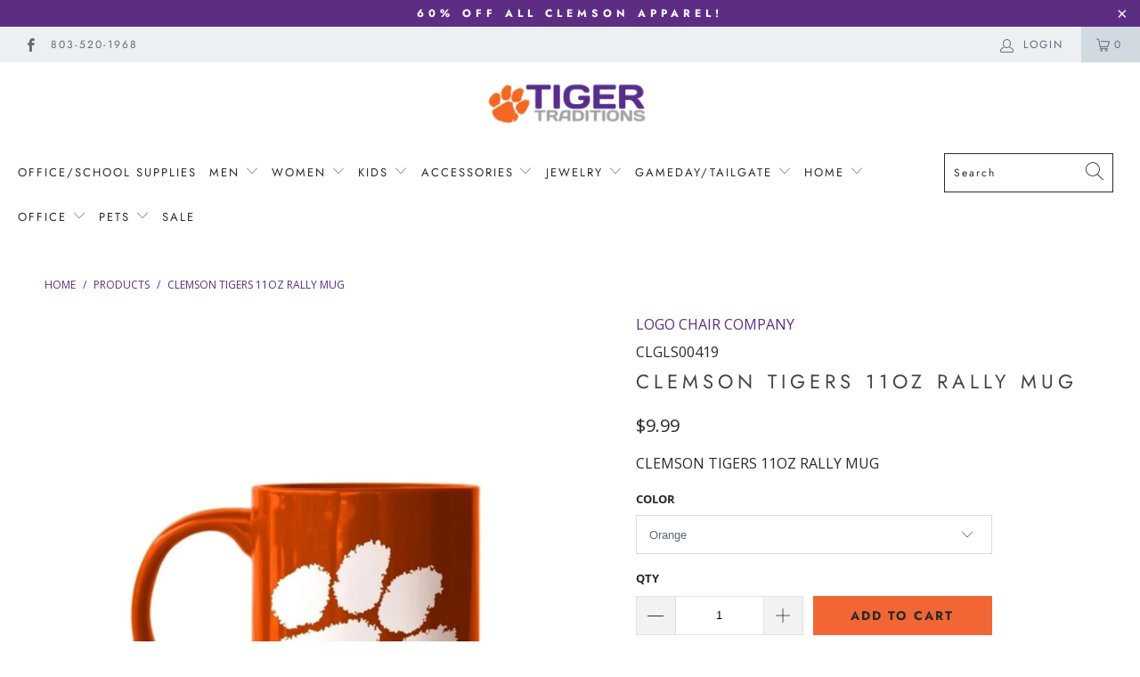

--- FILE ---
content_type: text/html; charset=utf-8
request_url: https://tigertraditions.com/products/clemson-tigers-11oz-rally-mug
body_size: 31958
content:


 <!DOCTYPE html>
<html lang="en"> <head>
<script>
  	window._usfGetProductDescription = 1
</script> <meta charset="utf-8"> <meta http-equiv="cleartype" content="on"> <meta name="robots" content="index,follow"> <!-- Mobile Specific Metas --> <meta name="HandheldFriendly" content="True"> <meta name="MobileOptimized" content="320"> <meta name="viewport" content="width=device-width,initial-scale=1"> <meta name="theme-color" content="#ffffff"> <title>
      CLEMSON TIGERS 11OZ RALLY MUG - Clemson Tiger Traditions</title> <link rel="preconnect dns-prefetch" href="https://fonts.shopifycdn.com" /> <link rel="preconnect dns-prefetch" href="https://cdn.shopify.com" /> <link rel="preconnect dns-prefetch" href="https://v.shopify.com" /> <link rel="preconnect dns-prefetch" href="https://cdn.shopifycloud.com" /> <link rel="preconnect dns-prefetch" href="https://productreviews.shopifycdn.com" /> <link rel="stylesheet" href="https://cdnjs.cloudflare.com/ajax/libs/fancybox/3.5.6/jquery.fancybox.css"> <!-- Stylesheets for Turbo "6.0.2" --> <link href="//tigertraditions.com/cdn/shop/t/2/assets/styles.scss.css?v=120215998666808870751765438159" rel="stylesheet" type="text/css" media="all" /> <script>
      window.lazySizesConfig = window.lazySizesConfig || {};

      lazySizesConfig.expand = 300;
      lazySizesConfig.loadHidden = false;

      /*! lazysizes - v4.1.4 */
      !function(a,b){var c=b(a,a.document);a.lazySizes=c,"object"==typeof module&&module.exports&&(module.exports=c)}(window,function(a,b){"use strict";if(b.getElementsByClassName){var c,d,e=b.documentElement,f=a.Date,g=a.HTMLPictureElement,h="addEventListener",i="getAttribute",j=a[h],k=a.setTimeout,l=a.requestAnimationFrame||k,m=a.requestIdleCallback,n=/^picture$/i,o=["load","error","lazyincluded","_lazyloaded"],p={},q=Array.prototype.forEach,r=function(a,b){return p[b]||(p[b]=new RegExp("(\\s|^)"+b+"(\\s|$)")),p[b].test(a[i]("class")||"")&&p[b]},s=function(a,b){r(a,b)||a.setAttribute("class",(a[i]("class")||"").trim()+" "+b)},t=function(a,b){var c;(c=r(a,b))&&a.setAttribute("class",(a[i]("class")||"").replace(c," "))},u=function(a,b,c){var d=c?h:"removeEventListener";c&&u(a,b),o.forEach(function(c){a[d](c,b)})},v=function(a,d,e,f,g){var h=b.createEvent("Event");return e||(e={}),e.instance=c,h.initEvent(d,!f,!g),h.detail=e,a.dispatchEvent(h),h},w=function(b,c){var e;!g&&(e=a.picturefill||d.pf)?(c&&c.src&&!b[i]("srcset")&&b.setAttribute("srcset",c.src),e({reevaluate:!0,elements:[b]})):c&&c.src&&(b.src=c.src)},x=function(a,b){return(getComputedStyle(a,null)||{})[b]},y=function(a,b,c){for(c=c||a.offsetWidth;c<d.minSize&&b&&!a._lazysizesWidth;)c=b.offsetWidth,b=b.parentNode;return c},z=function(){var a,c,d=[],e=[],f=d,g=function(){var b=f;for(f=d.length?e:d,a=!0,c=!1;b.length;)b.shift()();a=!1},h=function(d,e){a&&!e?d.apply(this,arguments):(f.push(d),c||(c=!0,(b.hidden?k:l)(g)))};return h._lsFlush=g,h}(),A=function(a,b){return b?function(){z(a)}:function(){var b=this,c=arguments;z(function(){a.apply(b,c)})}},B=function(a){var b,c=0,e=d.throttleDelay,g=d.ricTimeout,h=function(){b=!1,c=f.now(),a()},i=m&&g>49?function(){m(h,{timeout:g}),g!==d.ricTimeout&&(g=d.ricTimeout)}:A(function(){k(h)},!0);return function(a){var d;(a=a===!0)&&(g=33),b||(b=!0,d=e-(f.now()-c),0>d&&(d=0),a||9>d?i():k(i,d))}},C=function(a){var b,c,d=99,e=function(){b=null,a()},g=function(){var a=f.now()-c;d>a?k(g,d-a):(m||e)(e)};return function(){c=f.now(),b||(b=k(g,d))}};!function(){var b,c={lazyClass:"lazyload",loadedClass:"lazyloaded",loadingClass:"lazyloading",preloadClass:"lazypreload",errorClass:"lazyerror",autosizesClass:"lazyautosizes",srcAttr:"data-src",srcsetAttr:"data-srcset",sizesAttr:"data-sizes",minSize:40,customMedia:{},init:!0,expFactor:1.5,hFac:.8,loadMode:2,loadHidden:!0,ricTimeout:0,throttleDelay:125};d=a.lazySizesConfig||a.lazysizesConfig||{};for(b in c)b in d||(d[b]=c[b]);a.lazySizesConfig=d,k(function(){d.init&&F()})}();var D=function(){var g,l,m,o,p,y,D,F,G,H,I,J,K,L,M=/^img$/i,N=/^iframe$/i,O="onscroll"in a&&!/(gle|ing)bot/.test(navigator.userAgent),P=0,Q=0,R=0,S=-1,T=function(a){R--,a&&a.target&&u(a.target,T),(!a||0>R||!a.target)&&(R=0)},U=function(a,c){var d,f=a,g="hidden"==x(b.body,"visibility")||"hidden"!=x(a.parentNode,"visibility")&&"hidden"!=x(a,"visibility");for(F-=c,I+=c,G-=c,H+=c;g&&(f=f.offsetParent)&&f!=b.body&&f!=e;)g=(x(f,"opacity")||1)>0,g&&"visible"!=x(f,"overflow")&&(d=f.getBoundingClientRect(),g=H>d.left&&G<d.right&&I>d.top-1&&F<d.bottom+1);return g},V=function(){var a,f,h,j,k,m,n,p,q,r=c.elements;if((o=d.loadMode)&&8>R&&(a=r.length)){f=0,S++,null==K&&("expand"in d||(d.expand=e.clientHeight>500&&e.clientWidth>500?500:370),J=d.expand,K=J*d.expFactor),K>Q&&1>R&&S>2&&o>2&&!b.hidden?(Q=K,S=0):Q=o>1&&S>1&&6>R?J:P;for(;a>f;f++)if(r[f]&&!r[f]._lazyRace)if(O)if((p=r[f][i]("data-expand"))&&(m=1*p)||(m=Q),q!==m&&(y=innerWidth+m*L,D=innerHeight+m,n=-1*m,q=m),h=r[f].getBoundingClientRect(),(I=h.bottom)>=n&&(F=h.top)<=D&&(H=h.right)>=n*L&&(G=h.left)<=y&&(I||H||G||F)&&(d.loadHidden||"hidden"!=x(r[f],"visibility"))&&(l&&3>R&&!p&&(3>o||4>S)||U(r[f],m))){if(ba(r[f]),k=!0,R>9)break}else!k&&l&&!j&&4>R&&4>S&&o>2&&(g[0]||d.preloadAfterLoad)&&(g[0]||!p&&(I||H||G||F||"auto"!=r[f][i](d.sizesAttr)))&&(j=g[0]||r[f]);else ba(r[f]);j&&!k&&ba(j)}},W=B(V),X=function(a){s(a.target,d.loadedClass),t(a.target,d.loadingClass),u(a.target,Z),v(a.target,"lazyloaded")},Y=A(X),Z=function(a){Y({target:a.target})},$=function(a,b){try{a.contentWindow.location.replace(b)}catch(c){a.src=b}},_=function(a){var b,c=a[i](d.srcsetAttr);(b=d.customMedia[a[i]("data-media")||a[i]("media")])&&a.setAttribute("media",b),c&&a.setAttribute("srcset",c)},aa=A(function(a,b,c,e,f){var g,h,j,l,o,p;(o=v(a,"lazybeforeunveil",b)).defaultPrevented||(e&&(c?s(a,d.autosizesClass):a.setAttribute("sizes",e)),h=a[i](d.srcsetAttr),g=a[i](d.srcAttr),f&&(j=a.parentNode,l=j&&n.test(j.nodeName||"")),p=b.firesLoad||"src"in a&&(h||g||l),o={target:a},p&&(u(a,T,!0),clearTimeout(m),m=k(T,2500),s(a,d.loadingClass),u(a,Z,!0)),l&&q.call(j.getElementsByTagName("source"),_),h?a.setAttribute("srcset",h):g&&!l&&(N.test(a.nodeName)?$(a,g):a.src=g),f&&(h||l)&&w(a,{src:g})),a._lazyRace&&delete a._lazyRace,t(a,d.lazyClass),z(function(){(!p||a.complete&&a.naturalWidth>1)&&(p?T(o):R--,X(o))},!0)}),ba=function(a){var b,c=M.test(a.nodeName),e=c&&(a[i](d.sizesAttr)||a[i]("sizes")),f="auto"==e;(!f&&l||!c||!a[i]("src")&&!a.srcset||a.complete||r(a,d.errorClass)||!r(a,d.lazyClass))&&(b=v(a,"lazyunveilread").detail,f&&E.updateElem(a,!0,a.offsetWidth),a._lazyRace=!0,R++,aa(a,b,f,e,c))},ca=function(){if(!l){if(f.now()-p<999)return void k(ca,999);var a=C(function(){d.loadMode=3,W()});l=!0,d.loadMode=3,W(),j("scroll",function(){3==d.loadMode&&(d.loadMode=2),a()},!0)}};return{_:function(){p=f.now(),c.elements=b.getElementsByClassName(d.lazyClass),g=b.getElementsByClassName(d.lazyClass+" "+d.preloadClass),L=d.hFac,j("scroll",W,!0),j("resize",W,!0),a.MutationObserver?new MutationObserver(W).observe(e,{childList:!0,subtree:!0,attributes:!0}):(e[h]("DOMNodeInserted",W,!0),e[h]("DOMAttrModified",W,!0),setInterval(W,999)),j("hashchange",W,!0),["focus","mouseover","click","load","transitionend","animationend","webkitAnimationEnd"].forEach(function(a){b[h](a,W,!0)}),/d$|^c/.test(b.readyState)?ca():(j("load",ca),b[h]("DOMContentLoaded",W),k(ca,2e4)),c.elements.length?(V(),z._lsFlush()):W()},checkElems:W,unveil:ba}}(),E=function(){var a,c=A(function(a,b,c,d){var e,f,g;if(a._lazysizesWidth=d,d+="px",a.setAttribute("sizes",d),n.test(b.nodeName||""))for(e=b.getElementsByTagName("source"),f=0,g=e.length;g>f;f++)e[f].setAttribute("sizes",d);c.detail.dataAttr||w(a,c.detail)}),e=function(a,b,d){var e,f=a.parentNode;f&&(d=y(a,f,d),e=v(a,"lazybeforesizes",{width:d,dataAttr:!!b}),e.defaultPrevented||(d=e.detail.width,d&&d!==a._lazysizesWidth&&c(a,f,e,d)))},f=function(){var b,c=a.length;if(c)for(b=0;c>b;b++)e(a[b])},g=C(f);return{_:function(){a=b.getElementsByClassName(d.autosizesClass),j("resize",g)},checkElems:g,updateElem:e}}(),F=function(){F.i||(F.i=!0,E._(),D._())};return c={cfg:d,autoSizer:E,loader:D,init:F,uP:w,aC:s,rC:t,hC:r,fire:v,gW:y,rAF:z}}});

      /*! lazysizes - v4.1.4 */
      !function(a,b){var c=function(){b(a.lazySizes),a.removeEventListener("lazyunveilread",c,!0)};b=b.bind(null,a,a.document),"object"==typeof module&&module.exports?b(require("lazysizes")):a.lazySizes?c():a.addEventListener("lazyunveilread",c,!0)}(window,function(a,b,c){"use strict";function d(){this.ratioElems=b.getElementsByClassName("lazyaspectratio"),this._setupEvents(),this.processImages()}if(a.addEventListener){var e,f,g,h=Array.prototype.forEach,i=/^picture$/i,j="data-aspectratio",k="img["+j+"]",l=function(b){return a.matchMedia?(l=function(a){return!a||(matchMedia(a)||{}).matches})(b):a.Modernizr&&Modernizr.mq?!b||Modernizr.mq(b):!b},m=c.aC,n=c.rC,o=c.cfg;d.prototype={_setupEvents:function(){var a=this,c=function(b){b.naturalWidth<36?a.addAspectRatio(b,!0):a.removeAspectRatio(b,!0)},d=function(){a.processImages()};b.addEventListener("load",function(a){a.target.getAttribute&&a.target.getAttribute(j)&&c(a.target)},!0),addEventListener("resize",function(){var b,d=function(){h.call(a.ratioElems,c)};return function(){clearTimeout(b),b=setTimeout(d,99)}}()),b.addEventListener("DOMContentLoaded",d),addEventListener("load",d)},processImages:function(a){var c,d;a||(a=b),c="length"in a&&!a.nodeName?a:a.querySelectorAll(k);for(d=0;d<c.length;d++)c[d].naturalWidth>36?this.removeAspectRatio(c[d]):this.addAspectRatio(c[d])},getSelectedRatio:function(a){var b,c,d,e,f,g=a.parentNode;if(g&&i.test(g.nodeName||""))for(d=g.getElementsByTagName("source"),b=0,c=d.length;c>b;b++)if(e=d[b].getAttribute("data-media")||d[b].getAttribute("media"),o.customMedia[e]&&(e=o.customMedia[e]),l(e)){f=d[b].getAttribute(j);break}return f||a.getAttribute(j)||""},parseRatio:function(){var a=/^\s*([+\d\.]+)(\s*[\/x]\s*([+\d\.]+))?\s*$/,b={};return function(c){var d;return!b[c]&&(d=c.match(a))&&(d[3]?b[c]=d[1]/d[3]:b[c]=1*d[1]),b[c]}}(),addAspectRatio:function(b,c){var d,e=b.offsetWidth,f=b.offsetHeight;return c||m(b,"lazyaspectratio"),36>e&&0>=f?void((e||f&&a.console)&&console.log("Define width or height of image, so we can calculate the other dimension")):(d=this.getSelectedRatio(b),d=this.parseRatio(d),void(d&&(e?b.style.height=e/d+"px":b.style.width=f*d+"px")))},removeAspectRatio:function(a){n(a,"lazyaspectratio"),a.style.height="",a.style.width="",a.removeAttribute(j)}},f=function(){g=a.jQuery||a.Zepto||a.shoestring||a.$,g&&g.fn&&!g.fn.imageRatio&&g.fn.filter&&g.fn.add&&g.fn.find?g.fn.imageRatio=function(){return e.processImages(this.find(k).add(this.filter(k))),this}:g=!1},f(),setTimeout(f),e=new d,a.imageRatio=e,"object"==typeof module&&module.exports?module.exports=e:"function"==typeof define&&define.amd&&define(e)}});

        /*! lazysizes - v4.1.5 */
        !function(a,b){var c=function(){b(a.lazySizes),a.removeEventListener("lazyunveilread",c,!0)};b=b.bind(null,a,a.document),"object"==typeof module&&module.exports?b(require("lazysizes")):a.lazySizes?c():a.addEventListener("lazyunveilread",c,!0)}(window,function(a,b,c){"use strict";if(a.addEventListener){var d=/\s+/g,e=/\s*\|\s+|\s+\|\s*/g,f=/^(.+?)(?:\s+\[\s*(.+?)\s*\])(?:\s+\[\s*(.+?)\s*\])?$/,g=/^\s*\(*\s*type\s*:\s*(.+?)\s*\)*\s*$/,h=/\(|\)|'/,i={contain:1,cover:1},j=function(a){var b=c.gW(a,a.parentNode);return(!a._lazysizesWidth||b>a._lazysizesWidth)&&(a._lazysizesWidth=b),a._lazysizesWidth},k=function(a){var b;return b=(getComputedStyle(a)||{getPropertyValue:function(){}}).getPropertyValue("background-size"),!i[b]&&i[a.style.backgroundSize]&&(b=a.style.backgroundSize),b},l=function(a,b){if(b){var c=b.match(g);c&&c[1]?a.setAttribute("type",c[1]):a.setAttribute("media",lazySizesConfig.customMedia[b]||b)}},m=function(a,c,g){var h=b.createElement("picture"),i=c.getAttribute(lazySizesConfig.sizesAttr),j=c.getAttribute("data-ratio"),k=c.getAttribute("data-optimumx");c._lazybgset&&c._lazybgset.parentNode==c&&c.removeChild(c._lazybgset),Object.defineProperty(g,"_lazybgset",{value:c,writable:!0}),Object.defineProperty(c,"_lazybgset",{value:h,writable:!0}),a=a.replace(d," ").split(e),h.style.display="none",g.className=lazySizesConfig.lazyClass,1!=a.length||i||(i="auto"),a.forEach(function(a){var c,d=b.createElement("source");i&&"auto"!=i&&d.setAttribute("sizes",i),(c=a.match(f))?(d.setAttribute(lazySizesConfig.srcsetAttr,c[1]),l(d,c[2]),l(d,c[3])):d.setAttribute(lazySizesConfig.srcsetAttr,a),h.appendChild(d)}),i&&(g.setAttribute(lazySizesConfig.sizesAttr,i),c.removeAttribute(lazySizesConfig.sizesAttr),c.removeAttribute("sizes")),k&&g.setAttribute("data-optimumx",k),j&&g.setAttribute("data-ratio",j),h.appendChild(g),c.appendChild(h)},n=function(a){if(a.target._lazybgset){var b=a.target,d=b._lazybgset,e=b.currentSrc||b.src;if(e){var f=c.fire(d,"bgsetproxy",{src:e,useSrc:h.test(e)?JSON.stringify(e):e});f.defaultPrevented||(d.style.backgroundImage="url("+f.detail.useSrc+")")}b._lazybgsetLoading&&(c.fire(d,"_lazyloaded",{},!1,!0),delete b._lazybgsetLoading)}};addEventListener("lazybeforeunveil",function(a){var d,e,f;!a.defaultPrevented&&(d=a.target.getAttribute("data-bgset"))&&(f=a.target,e=b.createElement("img"),e.alt="",e._lazybgsetLoading=!0,a.detail.firesLoad=!0,m(d,f,e),setTimeout(function(){c.loader.unveil(e),c.rAF(function(){c.fire(e,"_lazyloaded",{},!0,!0),e.complete&&n({target:e})})}))}),b.addEventListener("load",n,!0),a.addEventListener("lazybeforesizes",function(a){if(a.detail.instance==c&&a.target._lazybgset&&a.detail.dataAttr){var b=a.target._lazybgset,d=k(b);i[d]&&(a.target._lazysizesParentFit=d,c.rAF(function(){a.target.setAttribute("data-parent-fit",d),a.target._lazysizesParentFit&&delete a.target._lazysizesParentFit}))}},!0),b.documentElement.addEventListener("lazybeforesizes",function(a){!a.defaultPrevented&&a.target._lazybgset&&a.detail.instance==c&&(a.detail.width=j(a.target._lazybgset))})}});</script> <meta name="description" content="CLEMSON TIGERS 11OZ RALLY MUG" /> <link rel="shortcut icon" type="image/x-icon" href="//tigertraditions.com/cdn/shop/files/1071px-Clemson_Tigers_logo.svg_1848a01c-8245-4eaf-bbac-506de133f076_180x180.png?v=1613570447"> <link rel="apple-touch-icon" href="//tigertraditions.com/cdn/shop/files/1071px-Clemson_Tigers_logo.svg_1848a01c-8245-4eaf-bbac-506de133f076_180x180.png?v=1613570447"/> <link rel="apple-touch-icon" sizes="57x57" href="//tigertraditions.com/cdn/shop/files/1071px-Clemson_Tigers_logo.svg_1848a01c-8245-4eaf-bbac-506de133f076_57x57.png?v=1613570447"/> <link rel="apple-touch-icon" sizes="60x60" href="//tigertraditions.com/cdn/shop/files/1071px-Clemson_Tigers_logo.svg_1848a01c-8245-4eaf-bbac-506de133f076_60x60.png?v=1613570447"/> <link rel="apple-touch-icon" sizes="72x72" href="//tigertraditions.com/cdn/shop/files/1071px-Clemson_Tigers_logo.svg_1848a01c-8245-4eaf-bbac-506de133f076_72x72.png?v=1613570447"/> <link rel="apple-touch-icon" sizes="76x76" href="//tigertraditions.com/cdn/shop/files/1071px-Clemson_Tigers_logo.svg_1848a01c-8245-4eaf-bbac-506de133f076_76x76.png?v=1613570447"/> <link rel="apple-touch-icon" sizes="114x114" href="//tigertraditions.com/cdn/shop/files/1071px-Clemson_Tigers_logo.svg_1848a01c-8245-4eaf-bbac-506de133f076_114x114.png?v=1613570447"/> <link rel="apple-touch-icon" sizes="180x180" href="//tigertraditions.com/cdn/shop/files/1071px-Clemson_Tigers_logo.svg_1848a01c-8245-4eaf-bbac-506de133f076_180x180.png?v=1613570447"/> <link rel="apple-touch-icon" sizes="228x228" href="//tigertraditions.com/cdn/shop/files/1071px-Clemson_Tigers_logo.svg_1848a01c-8245-4eaf-bbac-506de133f076_228x228.png?v=1613570447"/> <link rel="canonical" href="https://tigertraditions.com/products/clemson-tigers-11oz-rally-mug" /> <script>window.performance && window.performance.mark && window.performance.mark('shopify.content_for_header.start');</script><meta id="shopify-digital-wallet" name="shopify-digital-wallet" content="/43513086109/digital_wallets/dialog">
<meta name="shopify-checkout-api-token" content="738e40780c8cdaa1b4a39225f74238a3">
<meta id="in-context-paypal-metadata" data-shop-id="43513086109" data-venmo-supported="false" data-environment="production" data-locale="en_US" data-paypal-v4="true" data-currency="USD">
<link rel="alternate" type="application/json+oembed" href="https://tigertraditions.com/products/clemson-tigers-11oz-rally-mug.oembed">
<script async="async" src="/checkouts/internal/preloads.js?locale=en-US"></script>
<link rel="preconnect" href="https://shop.app" crossorigin="anonymous">
<script async="async" src="https://shop.app/checkouts/internal/preloads.js?locale=en-US&shop_id=43513086109" crossorigin="anonymous"></script>
<script id="apple-pay-shop-capabilities" type="application/json">{"shopId":43513086109,"countryCode":"US","currencyCode":"USD","merchantCapabilities":["supports3DS"],"merchantId":"gid:\/\/shopify\/Shop\/43513086109","merchantName":"Clemson Tiger Traditions","requiredBillingContactFields":["postalAddress","email","phone"],"requiredShippingContactFields":["postalAddress","email","phone"],"shippingType":"shipping","supportedNetworks":["visa","masterCard","amex","discover","elo","jcb"],"total":{"type":"pending","label":"Clemson Tiger Traditions","amount":"1.00"},"shopifyPaymentsEnabled":true,"supportsSubscriptions":true}</script>
<script id="shopify-features" type="application/json">{"accessToken":"738e40780c8cdaa1b4a39225f74238a3","betas":["rich-media-storefront-analytics"],"domain":"tigertraditions.com","predictiveSearch":true,"shopId":43513086109,"locale":"en"}</script>
<script>var Shopify = Shopify || {};
Shopify.shop = "clemson-tiger-traditions.myshopify.com";
Shopify.locale = "en";
Shopify.currency = {"active":"USD","rate":"1.0"};
Shopify.country = "US";
Shopify.theme = {"name":"TT Turbo Florence - 7.29.20 (With Filter)","id":105227878557,"schema_name":"Turbo","schema_version":"6.0.2","theme_store_id":null,"role":"main"};
Shopify.theme.handle = "null";
Shopify.theme.style = {"id":null,"handle":null};
Shopify.cdnHost = "tigertraditions.com/cdn";
Shopify.routes = Shopify.routes || {};
Shopify.routes.root = "/";</script>
<script type="module">!function(o){(o.Shopify=o.Shopify||{}).modules=!0}(window);</script>
<script>!function(o){function n(){var o=[];function n(){o.push(Array.prototype.slice.apply(arguments))}return n.q=o,n}var t=o.Shopify=o.Shopify||{};t.loadFeatures=n(),t.autoloadFeatures=n()}(window);</script>
<script>
  window.ShopifyPay = window.ShopifyPay || {};
  window.ShopifyPay.apiHost = "shop.app\/pay";
  window.ShopifyPay.redirectState = null;
</script>
<script id="shop-js-analytics" type="application/json">{"pageType":"product"}</script>
<script defer="defer" async type="module" src="//tigertraditions.com/cdn/shopifycloud/shop-js/modules/v2/client.init-shop-cart-sync_BT-GjEfc.en.esm.js"></script>
<script defer="defer" async type="module" src="//tigertraditions.com/cdn/shopifycloud/shop-js/modules/v2/chunk.common_D58fp_Oc.esm.js"></script>
<script defer="defer" async type="module" src="//tigertraditions.com/cdn/shopifycloud/shop-js/modules/v2/chunk.modal_xMitdFEc.esm.js"></script>
<script type="module">
  await import("//tigertraditions.com/cdn/shopifycloud/shop-js/modules/v2/client.init-shop-cart-sync_BT-GjEfc.en.esm.js");
await import("//tigertraditions.com/cdn/shopifycloud/shop-js/modules/v2/chunk.common_D58fp_Oc.esm.js");
await import("//tigertraditions.com/cdn/shopifycloud/shop-js/modules/v2/chunk.modal_xMitdFEc.esm.js");

  window.Shopify.SignInWithShop?.initShopCartSync?.({"fedCMEnabled":true,"windoidEnabled":true});

</script>
<script>
  window.Shopify = window.Shopify || {};
  if (!window.Shopify.featureAssets) window.Shopify.featureAssets = {};
  window.Shopify.featureAssets['shop-js'] = {"shop-cart-sync":["modules/v2/client.shop-cart-sync_DZOKe7Ll.en.esm.js","modules/v2/chunk.common_D58fp_Oc.esm.js","modules/v2/chunk.modal_xMitdFEc.esm.js"],"init-fed-cm":["modules/v2/client.init-fed-cm_B6oLuCjv.en.esm.js","modules/v2/chunk.common_D58fp_Oc.esm.js","modules/v2/chunk.modal_xMitdFEc.esm.js"],"shop-cash-offers":["modules/v2/client.shop-cash-offers_D2sdYoxE.en.esm.js","modules/v2/chunk.common_D58fp_Oc.esm.js","modules/v2/chunk.modal_xMitdFEc.esm.js"],"shop-login-button":["modules/v2/client.shop-login-button_QeVjl5Y3.en.esm.js","modules/v2/chunk.common_D58fp_Oc.esm.js","modules/v2/chunk.modal_xMitdFEc.esm.js"],"pay-button":["modules/v2/client.pay-button_DXTOsIq6.en.esm.js","modules/v2/chunk.common_D58fp_Oc.esm.js","modules/v2/chunk.modal_xMitdFEc.esm.js"],"shop-button":["modules/v2/client.shop-button_DQZHx9pm.en.esm.js","modules/v2/chunk.common_D58fp_Oc.esm.js","modules/v2/chunk.modal_xMitdFEc.esm.js"],"avatar":["modules/v2/client.avatar_BTnouDA3.en.esm.js"],"init-windoid":["modules/v2/client.init-windoid_CR1B-cfM.en.esm.js","modules/v2/chunk.common_D58fp_Oc.esm.js","modules/v2/chunk.modal_xMitdFEc.esm.js"],"init-shop-for-new-customer-accounts":["modules/v2/client.init-shop-for-new-customer-accounts_C_vY_xzh.en.esm.js","modules/v2/client.shop-login-button_QeVjl5Y3.en.esm.js","modules/v2/chunk.common_D58fp_Oc.esm.js","modules/v2/chunk.modal_xMitdFEc.esm.js"],"init-shop-email-lookup-coordinator":["modules/v2/client.init-shop-email-lookup-coordinator_BI7n9ZSv.en.esm.js","modules/v2/chunk.common_D58fp_Oc.esm.js","modules/v2/chunk.modal_xMitdFEc.esm.js"],"init-shop-cart-sync":["modules/v2/client.init-shop-cart-sync_BT-GjEfc.en.esm.js","modules/v2/chunk.common_D58fp_Oc.esm.js","modules/v2/chunk.modal_xMitdFEc.esm.js"],"shop-toast-manager":["modules/v2/client.shop-toast-manager_DiYdP3xc.en.esm.js","modules/v2/chunk.common_D58fp_Oc.esm.js","modules/v2/chunk.modal_xMitdFEc.esm.js"],"init-customer-accounts":["modules/v2/client.init-customer-accounts_D9ZNqS-Q.en.esm.js","modules/v2/client.shop-login-button_QeVjl5Y3.en.esm.js","modules/v2/chunk.common_D58fp_Oc.esm.js","modules/v2/chunk.modal_xMitdFEc.esm.js"],"init-customer-accounts-sign-up":["modules/v2/client.init-customer-accounts-sign-up_iGw4briv.en.esm.js","modules/v2/client.shop-login-button_QeVjl5Y3.en.esm.js","modules/v2/chunk.common_D58fp_Oc.esm.js","modules/v2/chunk.modal_xMitdFEc.esm.js"],"shop-follow-button":["modules/v2/client.shop-follow-button_CqMgW2wH.en.esm.js","modules/v2/chunk.common_D58fp_Oc.esm.js","modules/v2/chunk.modal_xMitdFEc.esm.js"],"checkout-modal":["modules/v2/client.checkout-modal_xHeaAweL.en.esm.js","modules/v2/chunk.common_D58fp_Oc.esm.js","modules/v2/chunk.modal_xMitdFEc.esm.js"],"shop-login":["modules/v2/client.shop-login_D91U-Q7h.en.esm.js","modules/v2/chunk.common_D58fp_Oc.esm.js","modules/v2/chunk.modal_xMitdFEc.esm.js"],"lead-capture":["modules/v2/client.lead-capture_BJmE1dJe.en.esm.js","modules/v2/chunk.common_D58fp_Oc.esm.js","modules/v2/chunk.modal_xMitdFEc.esm.js"],"payment-terms":["modules/v2/client.payment-terms_Ci9AEqFq.en.esm.js","modules/v2/chunk.common_D58fp_Oc.esm.js","modules/v2/chunk.modal_xMitdFEc.esm.js"]};
</script>
<script>(function() {
  var isLoaded = false;
  function asyncLoad() {
    if (isLoaded) return;
    isLoaded = true;
    var urls = ["https:\/\/cdn1.stamped.io\/files\/widget.min.js?shop=clemson-tiger-traditions.myshopify.com","https:\/\/static.klaviyo.com\/onsite\/js\/klaviyo.js?company_id=XUqSUs\u0026shop=clemson-tiger-traditions.myshopify.com","https:\/\/static.klaviyo.com\/onsite\/js\/klaviyo.js?company_id=XUqSUs\u0026shop=clemson-tiger-traditions.myshopify.com","https:\/\/str.rise-ai.com\/?shop=clemson-tiger-traditions.myshopify.com","https:\/\/strn.rise-ai.com\/?shop=clemson-tiger-traditions.myshopify.com","\/\/cdn.shopify.com\/s\/files\/1\/0257\/0108\/9360\/t\/85\/assets\/usf-license.js?shop=clemson-tiger-traditions.myshopify.com"];
    for (var i = 0; i <urls.length; i++) {
      var s = document.createElement('script');
      s.type = 'text/javascript';
      s.async = true;
      s.src = urls[i];
      var x = document.getElementsByTagName('script')[0];
      x.parentNode.insertBefore(s, x);
    }
  };
  if(window.attachEvent) {
    window.attachEvent('onload', asyncLoad);
  } else {
    window.addEventListener('load', asyncLoad, false);
  }
})();</script>
<script id="__st">var __st={"a":43513086109,"offset":-18000,"reqid":"3b14b7aa-458d-4301-8c2a-fce31f74e448-1769150812","pageurl":"tigertraditions.com\/products\/clemson-tigers-11oz-rally-mug","u":"f902069e7b65","p":"product","rtyp":"product","rid":7571147227361};</script>
<script>window.ShopifyPaypalV4VisibilityTracking = true;</script>
<script id="captcha-bootstrap">!function(){'use strict';const t='contact',e='account',n='new_comment',o=[[t,t],['blogs',n],['comments',n],[t,'customer']],c=[[e,'customer_login'],[e,'guest_login'],[e,'recover_customer_password'],[e,'create_customer']],r=t=>t.map((([t,e])=>`form[action*='/${t}']:not([data-nocaptcha='true']) input[name='form_type'][value='${e}']`)).join(','),a=t=>()=>t?[...document.querySelectorAll(t)].map((t=>t.form)):[];function s(){const t=[...o],e=r(t);return a(e)}const i='password',u='form_key',d=['recaptcha-v3-token','g-recaptcha-response','h-captcha-response',i],f=()=>{try{return window.sessionStorage}catch{return}},m='__shopify_v',_=t=>t.elements[u];function p(t,e,n=!1){try{const o=window.sessionStorage,c=JSON.parse(o.getItem(e)),{data:r}=function(t){const{data:e,action:n}=t;return t[m]||n?{data:e,action:n}:{data:t,action:n}}(c);for(const[e,n]of Object.entries(r))t.elements[e]&&(t.elements[e].value=n);n&&o.removeItem(e)}catch(o){console.error('form repopulation failed',{error:o})}}const l='form_type',E='cptcha';function T(t){t.dataset[E]=!0}const w=window,h=w.document,L='Shopify',v='ce_forms',y='captcha';let A=!1;((t,e)=>{const n=(g='f06e6c50-85a8-45c8-87d0-21a2b65856fe',I='https://cdn.shopify.com/shopifycloud/storefront-forms-hcaptcha/ce_storefront_forms_captcha_hcaptcha.v1.5.2.iife.js',D={infoText:'Protected by hCaptcha',privacyText:'Privacy',termsText:'Terms'},(t,e,n)=>{const o=w[L][v],c=o.bindForm;if(c)return c(t,g,e,D).then(n);var r;o.q.push([[t,g,e,D],n]),r=I,A||(h.body.append(Object.assign(h.createElement('script'),{id:'captcha-provider',async:!0,src:r})),A=!0)});var g,I,D;w[L]=w[L]||{},w[L][v]=w[L][v]||{},w[L][v].q=[],w[L][y]=w[L][y]||{},w[L][y].protect=function(t,e){n(t,void 0,e),T(t)},Object.freeze(w[L][y]),function(t,e,n,w,h,L){const[v,y,A,g]=function(t,e,n){const i=e?o:[],u=t?c:[],d=[...i,...u],f=r(d),m=r(i),_=r(d.filter((([t,e])=>n.includes(e))));return[a(f),a(m),a(_),s()]}(w,h,L),I=t=>{const e=t.target;return e instanceof HTMLFormElement?e:e&&e.form},D=t=>v().includes(t);t.addEventListener('submit',(t=>{const e=I(t);if(!e)return;const n=D(e)&&!e.dataset.hcaptchaBound&&!e.dataset.recaptchaBound,o=_(e),c=g().includes(e)&&(!o||!o.value);(n||c)&&t.preventDefault(),c&&!n&&(function(t){try{if(!f())return;!function(t){const e=f();if(!e)return;const n=_(t);if(!n)return;const o=n.value;o&&e.removeItem(o)}(t);const e=Array.from(Array(32),(()=>Math.random().toString(36)[2])).join('');!function(t,e){_(t)||t.append(Object.assign(document.createElement('input'),{type:'hidden',name:u})),t.elements[u].value=e}(t,e),function(t,e){const n=f();if(!n)return;const o=[...t.querySelectorAll(`input[type='${i}']`)].map((({name:t})=>t)),c=[...d,...o],r={};for(const[a,s]of new FormData(t).entries())c.includes(a)||(r[a]=s);n.setItem(e,JSON.stringify({[m]:1,action:t.action,data:r}))}(t,e)}catch(e){console.error('failed to persist form',e)}}(e),e.submit())}));const S=(t,e)=>{t&&!t.dataset[E]&&(n(t,e.some((e=>e===t))),T(t))};for(const o of['focusin','change'])t.addEventListener(o,(t=>{const e=I(t);D(e)&&S(e,y())}));const B=e.get('form_key'),M=e.get(l),P=B&&M;t.addEventListener('DOMContentLoaded',(()=>{const t=y();if(P)for(const e of t)e.elements[l].value===M&&p(e,B);[...new Set([...A(),...v().filter((t=>'true'===t.dataset.shopifyCaptcha))])].forEach((e=>S(e,t)))}))}(h,new URLSearchParams(w.location.search),n,t,e,['guest_login'])})(!0,!0)}();</script>
<script integrity="sha256-4kQ18oKyAcykRKYeNunJcIwy7WH5gtpwJnB7kiuLZ1E=" data-source-attribution="shopify.loadfeatures" defer="defer" src="//tigertraditions.com/cdn/shopifycloud/storefront/assets/storefront/load_feature-a0a9edcb.js" crossorigin="anonymous"></script>
<script crossorigin="anonymous" defer="defer" src="//tigertraditions.com/cdn/shopifycloud/storefront/assets/shopify_pay/storefront-65b4c6d7.js?v=20250812"></script>
<script data-source-attribution="shopify.dynamic_checkout.dynamic.init">var Shopify=Shopify||{};Shopify.PaymentButton=Shopify.PaymentButton||{isStorefrontPortableWallets:!0,init:function(){window.Shopify.PaymentButton.init=function(){};var t=document.createElement("script");t.src="https://tigertraditions.com/cdn/shopifycloud/portable-wallets/latest/portable-wallets.en.js",t.type="module",document.head.appendChild(t)}};
</script>
<script data-source-attribution="shopify.dynamic_checkout.buyer_consent">
  function portableWalletsHideBuyerConsent(e){var t=document.getElementById("shopify-buyer-consent"),n=document.getElementById("shopify-subscription-policy-button");t&&n&&(t.classList.add("hidden"),t.setAttribute("aria-hidden","true"),n.removeEventListener("click",e))}function portableWalletsShowBuyerConsent(e){var t=document.getElementById("shopify-buyer-consent"),n=document.getElementById("shopify-subscription-policy-button");t&&n&&(t.classList.remove("hidden"),t.removeAttribute("aria-hidden"),n.addEventListener("click",e))}window.Shopify?.PaymentButton&&(window.Shopify.PaymentButton.hideBuyerConsent=portableWalletsHideBuyerConsent,window.Shopify.PaymentButton.showBuyerConsent=portableWalletsShowBuyerConsent);
</script>
<script data-source-attribution="shopify.dynamic_checkout.cart.bootstrap">document.addEventListener("DOMContentLoaded",(function(){function t(){return document.querySelector("shopify-accelerated-checkout-cart, shopify-accelerated-checkout")}if(t())Shopify.PaymentButton.init();else{new MutationObserver((function(e,n){t()&&(Shopify.PaymentButton.init(),n.disconnect())})).observe(document.body,{childList:!0,subtree:!0})}}));
</script>
<link id="shopify-accelerated-checkout-styles" rel="stylesheet" media="screen" href="https://tigertraditions.com/cdn/shopifycloud/portable-wallets/latest/accelerated-checkout-backwards-compat.css" crossorigin="anonymous">
<style id="shopify-accelerated-checkout-cart">
        #shopify-buyer-consent {
  margin-top: 1em;
  display: inline-block;
  width: 100%;
}

#shopify-buyer-consent.hidden {
  display: none;
}

#shopify-subscription-policy-button {
  background: none;
  border: none;
  padding: 0;
  text-decoration: underline;
  font-size: inherit;
  cursor: pointer;
}

#shopify-subscription-policy-button::before {
  box-shadow: none;
}

      </style>

<script>window.performance && window.performance.mark && window.performance.mark('shopify.content_for_header.end');</script>
<script>window._usfTheme={
    id:105227878557,
    name:"Turbo",
    version:"6.0.2",
    vendor:"Out of the Sandbox",
    applied:1,
    assetUrl:"//tigertraditions.com/cdn/shop/t/2/assets/usf-boot.js?v=57139927427010759861682389805"
};
window._usfCustomerTags = null;
window._usfCollectionId = null;
window.usf = { settings: {"online":1,"version":"1.0.2.4112","shop":"clemson-tiger-traditions.myshopify.com","siteId":"33b107b4-23b4-4918-8af3-6a76c34a427d","resUrl":"//cdn.shopify.com/s/files/1/0257/0108/9360/t/85/assets/","analyticsApiUrl":"https://svc-0-analytics-usf.hotyon.com/set","searchSvcUrl":"https://svc-0-usf.hotyon.com/","enabledPlugins":["preview-usf"],"showGotoTop":1,"mobileBreakpoint":767,"decimals":2,"decimalDisplay":".","thousandSeparator":",","currency":"USD","priceLongFormat":"${0} USD","priceFormat":"${0}","plugins":{},"revision":23971349,"filters":{},"instantSearch":{"online":1,"searchBoxSelector":"input[name=q]","numOfSuggestions":6,"numOfProductMatches":6,"numOfCollections":4,"numOfPages":4},"search":{"online":1,"sortFields":["r","title","-title","date","-date","price","-price","-discount"],"searchResultsUrl":"/pages/search-results","more":"more","itemsPerPage":28,"imageSizeType":"fixed","imageSize":"600,350","showSearchInputOnSearchPage":1,"showAltImage":1,"showVendor":1,"showSale":1,"showSoldOut":1,"canChangeUrl":1},"collections":{"online":1,"collectionsPageUrl":"/pages/collections"},"filterNavigation":{"showFilterArea":1,"showSingle":1,"showProductCount":1},"translation_en":{"search":"Search","latestSearches":"Latest searches","popularSearches":"Popular searches","viewAllResultsFor":"view all results for <span class=\"usf-highlight\">{0}</span>","viewAllResults":"view all results","noMatchesFoundFor":"No matches found for \"<b>{0}</b>\". Please try again with a different term.","productSearchResultWithTermSummary":"<b>{0}</b> results for '<b>{1}</b>'","productSearchResultSummary":"<b>{0}</b> products","productSearchNoResults":"<h2>No matching for '<b>{0}</b>'.</h2><p>But don't give up – check the filters, spelling or try less specific search terms.</p>","productSearchNoResultsEmptyTerm":"<h2>No results found.</h2><p>But don't give up – check the filters or try less specific terms.</p>","clearAll":"Clear all","clear":"Clear","clearAllFilters":"Clear all filters","clearFiltersBy":"Clear filters by {0}","filterBy":"Filter by {0}","sort":"Sort","sortBy_r":"Relevance","sortBy_title":"Title: A-Z","sortBy_-title":"Title: Z-A","sortBy_date":"Date: Old to New","sortBy_-date":"Date: New to Old","sortBy_price":"Price: Low to High","sortBy_-price":"Price: High to Low","sortBy_-discount":"Discount: High to Low","sortBy_bestselling":"Bestselling","sortBy_-available":"Inventory: High to Low","filters":"Filters","filterOptions":"Filter options","clearFilterOptions":"Clear all filter options","youHaveViewed":"You've viewed {0} of {1} products","loadMore":"Load more","loadPrev":"Load previous","productMatches":"Product matches","trending":"Trending","didYouMean":"Sorry, nothing found for '<b>{0}</b>'.<br>Did you mean '<b>{1}</b>'?","searchSuggestions":"Search suggestions","quantity":"Quantity","selectedVariantNotAvailable":"The selected variant is not available.","addToCart":"Add to cart","seeFullDetails":"See full details","chooseOptions":"Choose options","quickView":"Quick view","sale":"Sale","save":"Save","soldOut":"Sold out","viewItems":"View items","more":"More","all":"All","prevPage":"Previous page","gotoPage":"Go to page {0}","nextPage":"Next page","from":"From","collections":"Collections","pages":"Pages","sortBy_":"Relevance","sortBy_option:Color":"Color: A-Z","sortBy_-option:Color":"Color: Z-A","sortBy_option:Size":"Size: A-Z","sortBy_-option:Size":"Size: Z-A","sortBy_option:Title":"Title: A-Z","sortBy_-option:Title":"Title: Z-A"}} };</script>
<script src="//tigertraditions.com/cdn/shop/t/2/assets/usf-boot.js?v=57139927427010759861682389805" async></script>


    

<meta name="author" content="Clemson Tiger Traditions">
<meta property="og:url" content="https://tigertraditions.com/products/clemson-tigers-11oz-rally-mug">
<meta property="og:site_name" content="Clemson Tiger Traditions"> <meta property="og:type" content="product"> <meta property="og:title" content="CLEMSON TIGERS 11OZ RALLY MUG"> <meta property="og:image" content="https://tigertraditions.com/cdn/shop/files/CLGLS00419_600x.jpg?v=1721750881"> <meta property="og:image:secure_url" content="https://tigertraditions.com/cdn/shop/files/CLGLS00419_600x.jpg?v=1721750881"> <meta property="og:image:width" content="1500"> <meta property="og:image:height" content="1500"> <meta property="product:price:amount" content="9.99"> <meta property="product:price:currency" content="USD"> <meta property="og:description" content="CLEMSON TIGERS 11OZ RALLY MUG">




<meta name="twitter:card" content="summary"> <meta name="twitter:title" content="CLEMSON TIGERS 11OZ RALLY MUG"> <meta name="twitter:description" content="CLEMSON TIGERS 11OZ RALLY MUG"> <meta name="twitter:image" content="https://tigertraditions.com/cdn/shop/files/CLGLS00419_240x.jpg?v=1721750881"> <meta name="twitter:image:width" content="240"> <meta name="twitter:image:height" content="240"> <meta name="twitter:image:alt" content="CLEMSON TIGERS 11OZ RALLY MUG"><link href="https://monorail-edge.shopifysvc.com" rel="dns-prefetch">
<script>(function(){if ("sendBeacon" in navigator && "performance" in window) {try {var session_token_from_headers = performance.getEntriesByType('navigation')[0].serverTiming.find(x => x.name == '_s').description;} catch {var session_token_from_headers = undefined;}var session_cookie_matches = document.cookie.match(/_shopify_s=([^;]*)/);var session_token_from_cookie = session_cookie_matches && session_cookie_matches.length === 2 ? session_cookie_matches[1] : "";var session_token = session_token_from_headers || session_token_from_cookie || "";function handle_abandonment_event(e) {var entries = performance.getEntries().filter(function(entry) {return /monorail-edge.shopifysvc.com/.test(entry.name);});if (!window.abandonment_tracked && entries.length === 0) {window.abandonment_tracked = true;var currentMs = Date.now();var navigation_start = performance.timing.navigationStart;var payload = {shop_id: 43513086109,url: window.location.href,navigation_start,duration: currentMs - navigation_start,session_token,page_type: "product"};window.navigator.sendBeacon("https://monorail-edge.shopifysvc.com/v1/produce", JSON.stringify({schema_id: "online_store_buyer_site_abandonment/1.1",payload: payload,metadata: {event_created_at_ms: currentMs,event_sent_at_ms: currentMs}}));}}window.addEventListener('pagehide', handle_abandonment_event);}}());</script>
<script id="web-pixels-manager-setup">(function e(e,d,r,n,o){if(void 0===o&&(o={}),!Boolean(null===(a=null===(i=window.Shopify)||void 0===i?void 0:i.analytics)||void 0===a?void 0:a.replayQueue)){var i,a;window.Shopify=window.Shopify||{};var t=window.Shopify;t.analytics=t.analytics||{};var s=t.analytics;s.replayQueue=[],s.publish=function(e,d,r){return s.replayQueue.push([e,d,r]),!0};try{self.performance.mark("wpm:start")}catch(e){}var l=function(){var e={modern:/Edge?\/(1{2}[4-9]|1[2-9]\d|[2-9]\d{2}|\d{4,})\.\d+(\.\d+|)|Firefox\/(1{2}[4-9]|1[2-9]\d|[2-9]\d{2}|\d{4,})\.\d+(\.\d+|)|Chrom(ium|e)\/(9{2}|\d{3,})\.\d+(\.\d+|)|(Maci|X1{2}).+ Version\/(15\.\d+|(1[6-9]|[2-9]\d|\d{3,})\.\d+)([,.]\d+|)( \(\w+\)|)( Mobile\/\w+|) Safari\/|Chrome.+OPR\/(9{2}|\d{3,})\.\d+\.\d+|(CPU[ +]OS|iPhone[ +]OS|CPU[ +]iPhone|CPU IPhone OS|CPU iPad OS)[ +]+(15[._]\d+|(1[6-9]|[2-9]\d|\d{3,})[._]\d+)([._]\d+|)|Android:?[ /-](13[3-9]|1[4-9]\d|[2-9]\d{2}|\d{4,})(\.\d+|)(\.\d+|)|Android.+Firefox\/(13[5-9]|1[4-9]\d|[2-9]\d{2}|\d{4,})\.\d+(\.\d+|)|Android.+Chrom(ium|e)\/(13[3-9]|1[4-9]\d|[2-9]\d{2}|\d{4,})\.\d+(\.\d+|)|SamsungBrowser\/([2-9]\d|\d{3,})\.\d+/,legacy:/Edge?\/(1[6-9]|[2-9]\d|\d{3,})\.\d+(\.\d+|)|Firefox\/(5[4-9]|[6-9]\d|\d{3,})\.\d+(\.\d+|)|Chrom(ium|e)\/(5[1-9]|[6-9]\d|\d{3,})\.\d+(\.\d+|)([\d.]+$|.*Safari\/(?![\d.]+ Edge\/[\d.]+$))|(Maci|X1{2}).+ Version\/(10\.\d+|(1[1-9]|[2-9]\d|\d{3,})\.\d+)([,.]\d+|)( \(\w+\)|)( Mobile\/\w+|) Safari\/|Chrome.+OPR\/(3[89]|[4-9]\d|\d{3,})\.\d+\.\d+|(CPU[ +]OS|iPhone[ +]OS|CPU[ +]iPhone|CPU IPhone OS|CPU iPad OS)[ +]+(10[._]\d+|(1[1-9]|[2-9]\d|\d{3,})[._]\d+)([._]\d+|)|Android:?[ /-](13[3-9]|1[4-9]\d|[2-9]\d{2}|\d{4,})(\.\d+|)(\.\d+|)|Mobile Safari.+OPR\/([89]\d|\d{3,})\.\d+\.\d+|Android.+Firefox\/(13[5-9]|1[4-9]\d|[2-9]\d{2}|\d{4,})\.\d+(\.\d+|)|Android.+Chrom(ium|e)\/(13[3-9]|1[4-9]\d|[2-9]\d{2}|\d{4,})\.\d+(\.\d+|)|Android.+(UC? ?Browser|UCWEB|U3)[ /]?(15\.([5-9]|\d{2,})|(1[6-9]|[2-9]\d|\d{3,})\.\d+)\.\d+|SamsungBrowser\/(5\.\d+|([6-9]|\d{2,})\.\d+)|Android.+MQ{2}Browser\/(14(\.(9|\d{2,})|)|(1[5-9]|[2-9]\d|\d{3,})(\.\d+|))(\.\d+|)|K[Aa][Ii]OS\/(3\.\d+|([4-9]|\d{2,})\.\d+)(\.\d+|)/},d=e.modern,r=e.legacy,n=navigator.userAgent;return n.match(d)?"modern":n.match(r)?"legacy":"unknown"}(),u="modern"===l?"modern":"legacy",c=(null!=n?n:{modern:"",legacy:""})[u],f=function(e){return[e.baseUrl,"/wpm","/b",e.hashVersion,"modern"===e.buildTarget?"m":"l",".js"].join("")}({baseUrl:d,hashVersion:r,buildTarget:u}),m=function(e){var d=e.version,r=e.bundleTarget,n=e.surface,o=e.pageUrl,i=e.monorailEndpoint;return{emit:function(e){var a=e.status,t=e.errorMsg,s=(new Date).getTime(),l=JSON.stringify({metadata:{event_sent_at_ms:s},events:[{schema_id:"web_pixels_manager_load/3.1",payload:{version:d,bundle_target:r,page_url:o,status:a,surface:n,error_msg:t},metadata:{event_created_at_ms:s}}]});if(!i)return console&&console.warn&&console.warn("[Web Pixels Manager] No Monorail endpoint provided, skipping logging."),!1;try{return self.navigator.sendBeacon.bind(self.navigator)(i,l)}catch(e){}var u=new XMLHttpRequest;try{return u.open("POST",i,!0),u.setRequestHeader("Content-Type","text/plain"),u.send(l),!0}catch(e){return console&&console.warn&&console.warn("[Web Pixels Manager] Got an unhandled error while logging to Monorail."),!1}}}}({version:r,bundleTarget:l,surface:e.surface,pageUrl:self.location.href,monorailEndpoint:e.monorailEndpoint});try{o.browserTarget=l,function(e){var d=e.src,r=e.async,n=void 0===r||r,o=e.onload,i=e.onerror,a=e.sri,t=e.scriptDataAttributes,s=void 0===t?{}:t,l=document.createElement("script"),u=document.querySelector("head"),c=document.querySelector("body");if(l.async=n,l.src=d,a&&(l.integrity=a,l.crossOrigin="anonymous"),s)for(var f in s)if(Object.prototype.hasOwnProperty.call(s,f))try{l.dataset[f]=s[f]}catch(e){}if(o&&l.addEventListener("load",o),i&&l.addEventListener("error",i),u)u.appendChild(l);else{if(!c)throw new Error("Did not find a head or body element to append the script");c.appendChild(l)}}({src:f,async:!0,onload:function(){if(!function(){var e,d;return Boolean(null===(d=null===(e=window.Shopify)||void 0===e?void 0:e.analytics)||void 0===d?void 0:d.initialized)}()){var d=window.webPixelsManager.init(e)||void 0;if(d){var r=window.Shopify.analytics;r.replayQueue.forEach((function(e){var r=e[0],n=e[1],o=e[2];d.publishCustomEvent(r,n,o)})),r.replayQueue=[],r.publish=d.publishCustomEvent,r.visitor=d.visitor,r.initialized=!0}}},onerror:function(){return m.emit({status:"failed",errorMsg:"".concat(f," has failed to load")})},sri:function(e){var d=/^sha384-[A-Za-z0-9+/=]+$/;return"string"==typeof e&&d.test(e)}(c)?c:"",scriptDataAttributes:o}),m.emit({status:"loading"})}catch(e){m.emit({status:"failed",errorMsg:(null==e?void 0:e.message)||"Unknown error"})}}})({shopId: 43513086109,storefrontBaseUrl: "https://tigertraditions.com",extensionsBaseUrl: "https://extensions.shopifycdn.com/cdn/shopifycloud/web-pixels-manager",monorailEndpoint: "https://monorail-edge.shopifysvc.com/unstable/produce_batch",surface: "storefront-renderer",enabledBetaFlags: ["2dca8a86"],webPixelsConfigList: [{"id":"1885405409","configuration":"{\"accountID\":\"XUqSUs\",\"webPixelConfig\":\"eyJlbmFibGVBZGRlZFRvQ2FydEV2ZW50cyI6IHRydWV9\"}","eventPayloadVersion":"v1","runtimeContext":"STRICT","scriptVersion":"524f6c1ee37bacdca7657a665bdca589","type":"APP","apiClientId":123074,"privacyPurposes":["ANALYTICS","MARKETING"],"dataSharingAdjustments":{"protectedCustomerApprovalScopes":["read_customer_address","read_customer_email","read_customer_name","read_customer_personal_data","read_customer_phone"]}},{"id":"179765473","configuration":"{\"pixel_id\":\"417961692894883\",\"pixel_type\":\"facebook_pixel\",\"metaapp_system_user_token\":\"-\"}","eventPayloadVersion":"v1","runtimeContext":"OPEN","scriptVersion":"ca16bc87fe92b6042fbaa3acc2fbdaa6","type":"APP","apiClientId":2329312,"privacyPurposes":["ANALYTICS","MARKETING","SALE_OF_DATA"],"dataSharingAdjustments":{"protectedCustomerApprovalScopes":["read_customer_address","read_customer_email","read_customer_name","read_customer_personal_data","read_customer_phone"]}},{"id":"shopify-app-pixel","configuration":"{}","eventPayloadVersion":"v1","runtimeContext":"STRICT","scriptVersion":"0450","apiClientId":"shopify-pixel","type":"APP","privacyPurposes":["ANALYTICS","MARKETING"]},{"id":"shopify-custom-pixel","eventPayloadVersion":"v1","runtimeContext":"LAX","scriptVersion":"0450","apiClientId":"shopify-pixel","type":"CUSTOM","privacyPurposes":["ANALYTICS","MARKETING"]}],isMerchantRequest: false,initData: {"shop":{"name":"Clemson Tiger Traditions","paymentSettings":{"currencyCode":"USD"},"myshopifyDomain":"clemson-tiger-traditions.myshopify.com","countryCode":"US","storefrontUrl":"https:\/\/tigertraditions.com"},"customer":null,"cart":null,"checkout":null,"productVariants":[{"price":{"amount":9.99,"currencyCode":"USD"},"product":{"title":"CLEMSON TIGERS 11OZ RALLY MUG","vendor":"LOGO CHAIR COMPANY","id":"7571147227361","untranslatedTitle":"CLEMSON TIGERS 11OZ RALLY MUG","url":"\/products\/clemson-tigers-11oz-rally-mug","type":"Drinkware"},"id":"42468170039521","image":{"src":"\/\/tigertraditions.com\/cdn\/shop\/files\/CLGLS00419.jpg?v=1721750881"},"sku":"CLGLS00419","title":"Orange","untranslatedTitle":"Orange"}],"purchasingCompany":null},},"https://tigertraditions.com/cdn","fcfee988w5aeb613cpc8e4bc33m6693e112",{"modern":"","legacy":""},{"shopId":"43513086109","storefrontBaseUrl":"https:\/\/tigertraditions.com","extensionBaseUrl":"https:\/\/extensions.shopifycdn.com\/cdn\/shopifycloud\/web-pixels-manager","surface":"storefront-renderer","enabledBetaFlags":"[\"2dca8a86\"]","isMerchantRequest":"false","hashVersion":"fcfee988w5aeb613cpc8e4bc33m6693e112","publish":"custom","events":"[[\"page_viewed\",{}],[\"product_viewed\",{\"productVariant\":{\"price\":{\"amount\":9.99,\"currencyCode\":\"USD\"},\"product\":{\"title\":\"CLEMSON TIGERS 11OZ RALLY MUG\",\"vendor\":\"LOGO CHAIR COMPANY\",\"id\":\"7571147227361\",\"untranslatedTitle\":\"CLEMSON TIGERS 11OZ RALLY MUG\",\"url\":\"\/products\/clemson-tigers-11oz-rally-mug\",\"type\":\"Drinkware\"},\"id\":\"42468170039521\",\"image\":{\"src\":\"\/\/tigertraditions.com\/cdn\/shop\/files\/CLGLS00419.jpg?v=1721750881\"},\"sku\":\"CLGLS00419\",\"title\":\"Orange\",\"untranslatedTitle\":\"Orange\"}}]]"});</script><script>
  window.ShopifyAnalytics = window.ShopifyAnalytics || {};
  window.ShopifyAnalytics.meta = window.ShopifyAnalytics.meta || {};
  window.ShopifyAnalytics.meta.currency = 'USD';
  var meta = {"product":{"id":7571147227361,"gid":"gid:\/\/shopify\/Product\/7571147227361","vendor":"LOGO CHAIR COMPANY","type":"Drinkware","handle":"clemson-tigers-11oz-rally-mug","variants":[{"id":42468170039521,"price":999,"name":"CLEMSON TIGERS 11OZ RALLY MUG - Orange","public_title":"Orange","sku":"CLGLS00419"}],"remote":false},"page":{"pageType":"product","resourceType":"product","resourceId":7571147227361,"requestId":"3b14b7aa-458d-4301-8c2a-fce31f74e448-1769150812"}};
  for (var attr in meta) {
    window.ShopifyAnalytics.meta[attr] = meta[attr];
  }
</script>
<script class="analytics">
  (function () {
    var customDocumentWrite = function(content) {
      var jquery = null;

      if (window.jQuery) {
        jquery = window.jQuery;
      } else if (window.Checkout && window.Checkout.$) {
        jquery = window.Checkout.$;
      }

      if (jquery) {
        jquery('body').append(content);
      }
    };

    var hasLoggedConversion = function(token) {
      if (token) {
        return document.cookie.indexOf('loggedConversion=' + token) !== -1;
      }
      return false;
    }

    var setCookieIfConversion = function(token) {
      if (token) {
        var twoMonthsFromNow = new Date(Date.now());
        twoMonthsFromNow.setMonth(twoMonthsFromNow.getMonth() + 2);

        document.cookie = 'loggedConversion=' + token + '; expires=' + twoMonthsFromNow;
      }
    }

    var trekkie = window.ShopifyAnalytics.lib = window.trekkie = window.trekkie || [];
    if (trekkie.integrations) {
      return;
    }
    trekkie.methods = [
      'identify',
      'page',
      'ready',
      'track',
      'trackForm',
      'trackLink'
    ];
    trekkie.factory = function(method) {
      return function() {
        var args = Array.prototype.slice.call(arguments);
        args.unshift(method);
        trekkie.push(args);
        return trekkie;
      };
    };
    for (var i = 0; i < trekkie.methods.length; i++) {
      var key = trekkie.methods[i];
      trekkie[key] = trekkie.factory(key);
    }
    trekkie.load = function(config) {
      trekkie.config = config || {};
      trekkie.config.initialDocumentCookie = document.cookie;
      var first = document.getElementsByTagName('script')[0];
      var script = document.createElement('script');
      script.type = 'text/javascript';
      script.onerror = function(e) {
        var scriptFallback = document.createElement('script');
        scriptFallback.type = 'text/javascript';
        scriptFallback.onerror = function(error) {
                var Monorail = {
      produce: function produce(monorailDomain, schemaId, payload) {
        var currentMs = new Date().getTime();
        var event = {
          schema_id: schemaId,
          payload: payload,
          metadata: {
            event_created_at_ms: currentMs,
            event_sent_at_ms: currentMs
          }
        };
        return Monorail.sendRequest("https://" + monorailDomain + "/v1/produce", JSON.stringify(event));
      },
      sendRequest: function sendRequest(endpointUrl, payload) {
        // Try the sendBeacon API
        if (window && window.navigator && typeof window.navigator.sendBeacon === 'function' && typeof window.Blob === 'function' && !Monorail.isIos12()) {
          var blobData = new window.Blob([payload], {
            type: 'text/plain'
          });

          if (window.navigator.sendBeacon(endpointUrl, blobData)) {
            return true;
          } // sendBeacon was not successful

        } // XHR beacon

        var xhr = new XMLHttpRequest();

        try {
          xhr.open('POST', endpointUrl);
          xhr.setRequestHeader('Content-Type', 'text/plain');
          xhr.send(payload);
        } catch (e) {
          console.log(e);
        }

        return false;
      },
      isIos12: function isIos12() {
        return window.navigator.userAgent.lastIndexOf('iPhone; CPU iPhone OS 12_') !== -1 || window.navigator.userAgent.lastIndexOf('iPad; CPU OS 12_') !== -1;
      }
    };
    Monorail.produce('monorail-edge.shopifysvc.com',
      'trekkie_storefront_load_errors/1.1',
      {shop_id: 43513086109,
      theme_id: 105227878557,
      app_name: "storefront",
      context_url: window.location.href,
      source_url: "//tigertraditions.com/cdn/s/trekkie.storefront.8d95595f799fbf7e1d32231b9a28fd43b70c67d3.min.js"});

        };
        scriptFallback.async = true;
        scriptFallback.src = '//tigertraditions.com/cdn/s/trekkie.storefront.8d95595f799fbf7e1d32231b9a28fd43b70c67d3.min.js';
        first.parentNode.insertBefore(scriptFallback, first);
      };
      script.async = true;
      script.src = '//tigertraditions.com/cdn/s/trekkie.storefront.8d95595f799fbf7e1d32231b9a28fd43b70c67d3.min.js';
      first.parentNode.insertBefore(script, first);
    };
    trekkie.load(
      {"Trekkie":{"appName":"storefront","development":false,"defaultAttributes":{"shopId":43513086109,"isMerchantRequest":null,"themeId":105227878557,"themeCityHash":"15519946171104044718","contentLanguage":"en","currency":"USD","eventMetadataId":"88c0109a-7a5f-4b1b-b3e1-ef743a3ca6ce"},"isServerSideCookieWritingEnabled":true,"monorailRegion":"shop_domain","enabledBetaFlags":["65f19447"]},"Session Attribution":{},"S2S":{"facebookCapiEnabled":true,"source":"trekkie-storefront-renderer","apiClientId":580111}}
    );

    var loaded = false;
    trekkie.ready(function() {
      if (loaded) return;
      loaded = true;

      window.ShopifyAnalytics.lib = window.trekkie;

      var originalDocumentWrite = document.write;
      document.write = customDocumentWrite;
      try { window.ShopifyAnalytics.merchantGoogleAnalytics.call(this); } catch(error) {};
      document.write = originalDocumentWrite;

      window.ShopifyAnalytics.lib.page(null,{"pageType":"product","resourceType":"product","resourceId":7571147227361,"requestId":"3b14b7aa-458d-4301-8c2a-fce31f74e448-1769150812","shopifyEmitted":true});

      var match = window.location.pathname.match(/checkouts\/(.+)\/(thank_you|post_purchase)/)
      var token = match? match[1]: undefined;
      if (!hasLoggedConversion(token)) {
        setCookieIfConversion(token);
        window.ShopifyAnalytics.lib.track("Viewed Product",{"currency":"USD","variantId":42468170039521,"productId":7571147227361,"productGid":"gid:\/\/shopify\/Product\/7571147227361","name":"CLEMSON TIGERS 11OZ RALLY MUG - Orange","price":"9.99","sku":"CLGLS00419","brand":"LOGO CHAIR COMPANY","variant":"Orange","category":"Drinkware","nonInteraction":true,"remote":false},undefined,undefined,{"shopifyEmitted":true});
      window.ShopifyAnalytics.lib.track("monorail:\/\/trekkie_storefront_viewed_product\/1.1",{"currency":"USD","variantId":42468170039521,"productId":7571147227361,"productGid":"gid:\/\/shopify\/Product\/7571147227361","name":"CLEMSON TIGERS 11OZ RALLY MUG - Orange","price":"9.99","sku":"CLGLS00419","brand":"LOGO CHAIR COMPANY","variant":"Orange","category":"Drinkware","nonInteraction":true,"remote":false,"referer":"https:\/\/tigertraditions.com\/products\/clemson-tigers-11oz-rally-mug"});
      }
    });


        var eventsListenerScript = document.createElement('script');
        eventsListenerScript.async = true;
        eventsListenerScript.src = "//tigertraditions.com/cdn/shopifycloud/storefront/assets/shop_events_listener-3da45d37.js";
        document.getElementsByTagName('head')[0].appendChild(eventsListenerScript);

})();</script>
<script
  defer
  src="https://tigertraditions.com/cdn/shopifycloud/perf-kit/shopify-perf-kit-3.0.4.min.js"
  data-application="storefront-renderer"
  data-shop-id="43513086109"
  data-render-region="gcp-us-central1"
  data-page-type="product"
  data-theme-instance-id="105227878557"
  data-theme-name="Turbo"
  data-theme-version="6.0.2"
  data-monorail-region="shop_domain"
  data-resource-timing-sampling-rate="10"
  data-shs="true"
  data-shs-beacon="true"
  data-shs-export-with-fetch="true"
  data-shs-logs-sample-rate="1"
  data-shs-beacon-endpoint="https://tigertraditions.com/api/collect"
></script>
</head> <noscript> <style>
      .product_section .product_form,
      .product_gallery {
        opacity: 1;
      }

      .multi_select,
      form .select {
        display: block !important;
      }

      .image-element__wrap {
        display: none;
      }</style></noscript> <body class="product"
        data-money-format="${{amount}}
"
        data-shop-currency="USD"
        data-shop-url="https://tigertraditions.com"> <div id="shopify-section-header" class="shopify-section header-section">



<script type="application/ld+json">
  {
    "@context": "http://schema.org",
    "@type": "Organization",
    "name": "Clemson Tiger Traditions",
    
      
      "logo": "https://tigertraditions.com/cdn/shop/files/TigerLogo1_2587x.png?v=1613575808",
    
    "sameAs": [
      "",
      "https://www.facebook.com/Tiger-Traditions-116116849936425/",
      "",
      "",
      "",
      "",
      "",
      ""
    ],
    "url": "https://tigertraditions.com"
  }
</script>



<header id="header" class="mobile_nav-fixed--true"> <div class="promo_banner"> <div class="promo_banner__content"> <p><strong>60% OFF ALL CLEMSON APPAREL!</strong></p></div> <div class="promo_banner-close"></div></div> <div class="top_bar clearfix"> <a class="mobile_nav dropdown_link" data-dropdown-rel="menu" data-no-instant="true"> <div> <span></span> <span></span> <span></span> <span></span></div> <span class="menu_title">Menu</span></a> <a href="https://tigertraditions.com" title="Clemson Tiger Traditions" class="mobile_logo logo"> <img src="//tigertraditions.com/cdn/shop/files/TigerLogo1_410x.png?v=1613575808" alt="Clemson Tiger Traditions" /></a> <div class="top_bar--right"> <a href="/search" class="icon-search dropdown_link" title="Search" data-dropdown-rel="search"></a> <div class="cart_container"> <a href="/cart" class="icon-cart mini_cart dropdown_link" title="Cart" data-no-instant> <span class="cart_count">0</span></a></div></div></div> <div class="dropdown_container center" data-dropdown="search"> <div class="dropdown"> <form action="/search" class="header_search_form"> <input type="hidden" name="type" value="product" /> <span class="icon-search search-submit"></span> <input type="text" name="q" placeholder="Search" autocapitalize="off" autocomplete="off" autocorrect="off" class="search-terms" /></form></div></div> <div class="dropdown_container" data-dropdown="menu"> <div class="dropdown"> <ul class="menu" id="mobile_menu"> <li data-mobile-dropdown-rel="office-school-supplies"> <a data-no-instant href="/collections/school-supplies" class="parent-link--true">
            Office/School Supplies</a></li> <li data-mobile-dropdown-rel="men" class="sublink"> <a data-no-instant href="/collections/men" class="parent-link--true">
            Men <span class="right icon-down-arrow"></span></a> <ul> <li><a href="/collections/t-shirts/men">T-Shirts</a></li> <li><a href="/collections/sweatshirts/men">Sweatshirts</a></li> <li><a href="/collections/jerseys/men">Jerseys</a></li> <li><a href="/collections/polos/men">Polos & Shirts</a></li> <li><a href="/collections/bottoms/men">Bottoms</a></li> <li><a href="/collections/outerwear/men">Outerwear</a></li> <li><a href="/collections/shoes/men">Footwear</a></li> <li><a href="/collections/sleepwear/men">Sleepwear</a></li></ul></li> <li data-mobile-dropdown-rel="women" class="sublink"> <a data-no-instant href="/collections/women" class="parent-link--true">
            Women <span class="right icon-down-arrow"></span></a> <ul> <li><a href="/collections/t-shirts/women">T-Shirts</a></li> <li><a href="/collections/sweatshirts/women">Sweatshirts</a></li> <li><a href="/collections/dresses">Dresses</a></li> <li><a href="/collections/jerseys/women">Jerseys</a></li> <li><a href="/collections/polos/women">Polos & Shirts</a></li> <li><a href="/collections/bottoms/women">Bottoms</a></li> <li><a href="/collections/outerwear/women">Outerwear</a></li> <li><a href="/collections/shoes/women">Footwear</a></li> <li><a href="/collections/sleepwear/women">Sleepwear</a></li></ul></li> <li data-mobile-dropdown-rel="kids"> <a data-no-instant href="/collections/kids" class="parent-link--true">
            Kids</a></li> <li data-mobile-dropdown-rel="accessories"> <a data-no-instant href="/collections/accessories" class="parent-link--true">
            Accessories</a></li> <li data-mobile-dropdown-rel="jewelry" class="sublink"> <a data-no-instant href="/collections/jewelry" class="parent-link--true">
            Jewelry <span class="right icon-down-arrow"></span></a> <ul> <li><a href="/collections/jewelry/10K">10K</a></li> <li><a href="/collections/jewelry/14K">14K</a></li> <li><a href="/collections/jewelry/Sterling-Silver">Sterling Silver</a></li> <li><a href="/collections/jewelry/Gold-Plated">Gold Plated Sterling Silver</a></li> <li><a href="/collections/jewelry/Stainless-Steel">Stainless</a></li> <li><a href="/collections/fashion-jewelry">Fashion/Costume</a></li> <li><a href="/collections/watches">Watches</a></li> <li><a href="/collections/mens-accessories">MEN'S ACCESSORIES</a></li></ul></li> <li data-mobile-dropdown-rel="gameday-tailgate" class="sublink"> <a data-no-instant href="/collections/gameday-tailgate" class="parent-link--true">
            Gameday/Tailgate <span class="right icon-down-arrow"></span></a> <ul> <li><a href="/collections/automotive">Automotive</a></li> <li><a href="/collections/banners-flags">Banners & Flags</a></li> <li><a href="/collections/bbq-grilling">BBQ & Grilling</a></li> <li><a href="/collections/beads-jewelry">Beads & Jewelry</a></li> <li><a href="/collections/chairs-canopies">Chairs & Canopies</a></li> <li><a href="/collections/coolers">Coolers</a></li> <li><a href="/collections/games">Games</a></li> <li><a href="/collections/seats-cushions">Seats & Cushions</a></li> <li><a href="/collections/tattoos">Tattoos</a></li> <li><a href="/collections/gameday-tailgate/Tents">Tents</a></li> <li><a href="/collections/westrick">Party Supplies</a></li></ul></li> <li data-mobile-dropdown-rel="home" class="sublink"> <a data-no-instant href="/collections/home" class="parent-link--true">
            Home <span class="right icon-down-arrow"></span></a> <ul> <li><a href="/collections/banners-flags">Banners & Flags</a></li> <li><a href="/collections/bed-bath">Bed & Bath</a></li> <li><a href="/collections/clocks">Clocks</a></li> <li><a href="/collections/drinkware-1">Drinkware</a></li> <li><a href="/collections/electronics">Electronics</a></li> <li><a href="/collections/gift-bags-wrap">Gift Bags & Wrap</a></li> <li><a href="/collections/kitchen-bar">Kitchen & Bar</a></li> <li><a href="/collections/picture-frames-albums">Photo Frames & Albums</a></li> <li><a href="/collections/rugs">Rugs</a></li> <li><a href="/collections/toys-games">Toys & Games</a></li> <li><a href="/collections/wall-art">Wall Art</a></li></ul></li> <li data-mobile-dropdown-rel="office" class="sublink"> <a data-no-instant href="/collections/office" class="parent-link--true">
            Office <span class="right icon-down-arrow"></span></a> <ul> <li><a href="/collections/clocks">Clocks</a></li> <li><a href="/collections/electronics">Electronics</a></li> <li><a href="/collections/lighting">Lighting</a></li> <li><a href="/collections/picture-frames-albums">Photo Frames & Albums</a></li> <li><a href="/collections/wall-art">Wall Art</a></li> <li><a href="/collections/school-supplies">OFFICE/SCHOOL SUPPLIES</a></li></ul></li> <li data-mobile-dropdown-rel="pets" class="sublink"> <a data-no-instant href="/collections/pets" class="parent-link--true">
            Pets <span class="right icon-down-arrow"></span></a> <ul> <li><a href="/collections/pets/bandana">Bandanas</a></li> <li><a href="/collections/pets/beds">Beds</a></li> <li><a href="/collections/pets/collars">Collars</a></li> <li><a href="/collections/pets/harness">Harnesses</a></li> <li><a href="/collections/pets/leash">Leashes</a></li> <li><a href="/collections/pets/magnets">Magnets</a></li> <li><a href="/collections/pets/tags">Tags</a></li> <li><a href="/collections/pets/toys">Toys</a></li> <li><a href="/collections/pets/travel-bowl">Travel Bowls</a></li></ul></li> <li data-mobile-dropdown-rel="sale"> <a data-no-instant href="/collections/sale-1" class="parent-link--true">
            Sale</a></li> <li><a href="tel:8035201968">803-520-1968</a></li> <li data-no-instant> <a href="/account/login" id="customer_login_link">Login</a></li></ul></div></div>
</header>




<header class="feature_image  search-enabled--true"> <div class="header  header-fixed--true header-background--solid"> <div class="promo_banner"> <div class="promo_banner__content"> <p><strong>60% OFF ALL CLEMSON APPAREL!</strong></p></div> <div class="promo_banner-close"></div></div> <div class="top_bar clearfix"> <ul class="social_icons"> <li><a href="https://www.facebook.com/Tiger-Traditions-116116849936425/" title="Clemson Tiger Traditions on Facebook" rel="me" target="_blank" class="icon-facebook"></a></li>
  

  

  

  

  

  

  

  

  

  
</ul> <ul class="menu left"> <li><a href="tel:8035201968">803-520-1968</a></li></ul> <div class="cart_container clearfix"> <a href="/cart" class="icon-cart mini_cart dropdown_link" data-no-instant> <span class="cart_count">0</span></a> <div class="tos_warning cart_content animated fadeIn"> <div class="js-empty-cart__message "> <p class="empty_cart">Your Cart is Empty</p></div> <form action="/checkout"
                    method="post"
                    class="hidden"
                    data-total-discount="0"
                    data-money-format="${{amount}}"
                    data-shop-currency="USD"
                    data-shop-name="Clemson Tiger Traditions"
                    data-cart-form="mini-cart"> <a class="cart_content__continue-shopping secondary_button">
                  Continue Shopping</a> <ul class="cart_items js-cart_items clearfix"></ul> <ul> <li class="cart_discounts js-cart_discounts sale"></li> <li class="cart_subtotal js-cart_subtotal"> <span class="right"> <span class="money">


  $0.00
</span></span> <span>Subtotal</span></li> <li class="cart_savings sale js-cart_savings"></li> <li> <div class="cart_text"> <p><strong>**Please allow 1-3 Business Days for Processing. Please note processing does not include shipping time.**</strong></p></div> <button type="submit" class="action_button add_to_cart"><span class="icon-lock"></span>Checkout</button></li></ul></form></div></div> <ul class="menu right"> <li class="localization-wrap">
          
<form method="post" action="/localization" id="header__selector-form" accept-charset="UTF-8" class="selectors-form" enctype="multipart/form-data"><input type="hidden" name="form_type" value="localization" /><input type="hidden" name="utf8" value="✓" /><input type="hidden" name="_method" value="put" /><input type="hidden" name="return_to" value="/products/clemson-tigers-11oz-rally-mug" /><div class="localization header-menu__disclosure"> <div class="selectors-form__wrap"></div>
</div></form></li> <li> <a href="/account" class="icon-user" title="My Account "> <span>Login</span></a></li></ul></div> <div class="main_nav_wrapper"> <div class="main_nav clearfix menu-position--block logo-align--center logo-position--center search-enabled--true"> <div class="logo logo--image"> <a href="https://tigertraditions.com" title="Clemson Tiger Traditions"> <img src="//tigertraditions.com/cdn/shop/files/TigerLogo1_410x.png?v=1613575808" class="primary_logo lazyload" alt="Clemson Tiger Traditions" /></a></div> <div class="nav nav--combined clearfix"> <ul class="menu align_left clearfix"> <div class="vertical-menu"> <li><a href="/collections/school-supplies" class="top_link  " data-dropdown-rel="office-school-supplies">Office/School Supplies</a></li> <li class="sublink"><a data-no-instant href="/collections/men" class="dropdown_link--vertical  " data-dropdown-rel="men" data-click-count="0">Men <span class="icon-down-arrow"></span></a> <ul class="vertical-menu_submenu"> <li><a href="/collections/t-shirts/men">T-Shirts</a></li> <li><a href="/collections/sweatshirts/men">Sweatshirts</a></li> <li><a href="/collections/jerseys/men">Jerseys</a></li> <li><a href="/collections/polos/men">Polos & Shirts</a></li> <li><a href="/collections/bottoms/men">Bottoms</a></li> <li><a href="/collections/outerwear/men">Outerwear</a></li> <li><a href="/collections/shoes/men">Footwear</a></li> <li><a href="/collections/sleepwear/men">Sleepwear</a></li></ul></li> <li class="sublink"><a data-no-instant href="/collections/women" class="dropdown_link--vertical  " data-dropdown-rel="women" data-click-count="0">Women <span class="icon-down-arrow"></span></a> <ul class="vertical-menu_submenu"> <li><a href="/collections/t-shirts/women">T-Shirts</a></li> <li><a href="/collections/sweatshirts/women">Sweatshirts</a></li> <li><a href="/collections/dresses">Dresses</a></li> <li><a href="/collections/jerseys/women">Jerseys</a></li> <li><a href="/collections/polos/women">Polos & Shirts</a></li> <li><a href="/collections/bottoms/women">Bottoms</a></li> <li><a href="/collections/outerwear/women">Outerwear</a></li> <li><a href="/collections/shoes/women">Footwear</a></li> <li><a href="/collections/sleepwear/women">Sleepwear</a></li></ul></li> <li><a href="/collections/kids" class="top_link  " data-dropdown-rel="kids">Kids</a></li> <li><a href="/collections/accessories" class="top_link  " data-dropdown-rel="accessories">Accessories</a></li> <li class="sublink"><a data-no-instant href="/collections/jewelry" class="dropdown_link--vertical  " data-dropdown-rel="jewelry" data-click-count="0">Jewelry <span class="icon-down-arrow"></span></a> <ul class="vertical-menu_submenu"> <li><a href="/collections/jewelry/10K">10K</a></li> <li><a href="/collections/jewelry/14K">14K</a></li> <li><a href="/collections/jewelry/Sterling-Silver">Sterling Silver</a></li> <li><a href="/collections/jewelry/Gold-Plated">Gold Plated Sterling Silver</a></li> <li><a href="/collections/jewelry/Stainless-Steel">Stainless</a></li> <li><a href="/collections/fashion-jewelry">Fashion/Costume</a></li> <li><a href="/collections/watches">Watches</a></li> <li><a href="/collections/mens-accessories">MEN'S ACCESSORIES</a></li></ul></li> <li class="sublink"><a data-no-instant href="/collections/gameday-tailgate" class="dropdown_link--vertical  " data-dropdown-rel="gameday-tailgate" data-click-count="0">Gameday/Tailgate <span class="icon-down-arrow"></span></a> <ul class="vertical-menu_submenu"> <li><a href="/collections/automotive">Automotive</a></li> <li><a href="/collections/banners-flags">Banners & Flags</a></li> <li><a href="/collections/bbq-grilling">BBQ & Grilling</a></li> <li><a href="/collections/beads-jewelry">Beads & Jewelry</a></li> <li><a href="/collections/chairs-canopies">Chairs & Canopies</a></li> <li><a href="/collections/coolers">Coolers</a></li> <li><a href="/collections/games">Games</a></li> <li><a href="/collections/seats-cushions">Seats & Cushions</a></li> <li><a href="/collections/tattoos">Tattoos</a></li> <li><a href="/collections/gameday-tailgate/Tents">Tents</a></li> <li><a href="/collections/westrick">Party Supplies</a></li></ul></li> <li class="sublink"><a data-no-instant href="/collections/home" class="dropdown_link--vertical  " data-dropdown-rel="home" data-click-count="0">Home <span class="icon-down-arrow"></span></a> <ul class="vertical-menu_submenu"> <li><a href="/collections/banners-flags">Banners & Flags</a></li> <li><a href="/collections/bed-bath">Bed & Bath</a></li> <li><a href="/collections/clocks">Clocks</a></li> <li><a href="/collections/drinkware-1">Drinkware</a></li> <li><a href="/collections/electronics">Electronics</a></li> <li><a href="/collections/gift-bags-wrap">Gift Bags & Wrap</a></li> <li><a href="/collections/kitchen-bar">Kitchen & Bar</a></li> <li><a href="/collections/picture-frames-albums">Photo Frames & Albums</a></li> <li><a href="/collections/rugs">Rugs</a></li> <li><a href="/collections/toys-games">Toys & Games</a></li> <li><a href="/collections/wall-art">Wall Art</a></li></ul></li> <li class="sublink"><a data-no-instant href="/collections/office" class="dropdown_link--vertical  " data-dropdown-rel="office" data-click-count="0">Office <span class="icon-down-arrow"></span></a> <ul class="vertical-menu_submenu"> <li><a href="/collections/clocks">Clocks</a></li> <li><a href="/collections/electronics">Electronics</a></li> <li><a href="/collections/lighting">Lighting</a></li> <li><a href="/collections/picture-frames-albums">Photo Frames & Albums</a></li> <li><a href="/collections/wall-art">Wall Art</a></li> <li><a href="/collections/school-supplies">OFFICE/SCHOOL SUPPLIES</a></li></ul></li> <li class="sublink"><a data-no-instant href="/collections/pets" class="dropdown_link--vertical  " data-dropdown-rel="pets" data-click-count="0">Pets <span class="icon-down-arrow"></span></a> <ul class="vertical-menu_submenu"> <li><a href="/collections/pets/bandana">Bandanas</a></li> <li><a href="/collections/pets/beds">Beds</a></li> <li><a href="/collections/pets/collars">Collars</a></li> <li><a href="/collections/pets/harness">Harnesses</a></li> <li><a href="/collections/pets/leash">Leashes</a></li> <li><a href="/collections/pets/magnets">Magnets</a></li> <li><a href="/collections/pets/tags">Tags</a></li> <li><a href="/collections/pets/toys">Toys</a></li> <li><a href="/collections/pets/travel-bowl">Travel Bowls</a></li></ul></li> <li><a href="/collections/sale-1" class="top_link  " data-dropdown-rel="sale">Sale</a></li>
    
  
</div> <div class="vertical-menu">
  
</div> <li class="search_container" data-autocomplete-true> <form action="/search" class="search_form"> <input type="hidden" name="type" value="product" /> <span class="icon-search search-submit"></span> <input type="text" name="q" placeholder="Search" value="" autocapitalize="off" autocomplete="off" autocorrect="off" /></form></li> <li class="search_link"> <a href="/search" class="icon-search dropdown_link" title="Search" data-dropdown-rel="search"></a></li></ul></div> <div class="dropdown_container center" data-dropdown="search"> <div class="dropdown" data-autocomplete-true> <form action="/search" class="header_search_form"> <input type="hidden" name="type" value="product" /> <span class="icon-search search-submit"></span> <input type="text" name="q" placeholder="Search" autocapitalize="off" autocomplete="off" autocorrect="off" class="search-terms" /></form></div></div> <div class="dropdown_container" data-dropdown="men"> <div class="dropdown menu"> <div class="dropdown_content "> <div class="dropdown_column"> <ul class="dropdown_item"> <li> <a href="/collections/t-shirts/men" class="">T-Shirts</a></li></ul></div> <div class="dropdown_column"> <ul class="dropdown_item"> <li> <a href="/collections/sweatshirts/men" class="">Sweatshirts</a></li></ul></div> <div class="dropdown_column"> <ul class="dropdown_item"> <li> <a href="/collections/jerseys/men" class="">Jerseys</a></li></ul></div> <div class="dropdown_column"> <ul class="dropdown_item"> <li> <a href="/collections/polos/men" class="">Polos & Shirts</a></li></ul></div> <div class="dropdown_column"> <ul class="dropdown_item"> <li> <a href="/collections/bottoms/men" class="">Bottoms</a></li></ul></div> <div class="dropdown_row"></div> <div class="dropdown_column"> <ul class="dropdown_item"> <li> <a href="/collections/outerwear/men" class="">Outerwear</a></li></ul></div> <div class="dropdown_column"> <ul class="dropdown_item"> <li> <a href="/collections/shoes/men" class="">Footwear</a></li></ul></div> <div class="dropdown_column"> <ul class="dropdown_item"> <li> <a href="/collections/sleepwear/men" class="">Sleepwear</a></li></ul></div></div></div></div> <div class="dropdown_container" data-dropdown="women"> <div class="dropdown menu"> <div class="dropdown_content "> <div class="dropdown_column"> <ul class="dropdown_item"> <li> <a href="/collections/t-shirts/women" class="">T-Shirts</a></li></ul></div> <div class="dropdown_column"> <ul class="dropdown_item"> <li> <a href="/collections/sweatshirts/women" class="">Sweatshirts</a></li></ul></div> <div class="dropdown_column"> <ul class="dropdown_item"> <li> <a href="/collections/dresses" class="">Dresses</a></li></ul></div> <div class="dropdown_column"> <ul class="dropdown_item"> <li> <a href="/collections/jerseys/women" class="">Jerseys</a></li></ul></div> <div class="dropdown_column"> <ul class="dropdown_item"> <li> <a href="/collections/polos/women" class="">Polos & Shirts</a></li></ul></div> <div class="dropdown_row"></div> <div class="dropdown_column"> <ul class="dropdown_item"> <li> <a href="/collections/bottoms/women" class="">Bottoms</a></li></ul></div> <div class="dropdown_column"> <ul class="dropdown_item"> <li> <a href="/collections/outerwear/women" class="">Outerwear</a></li></ul></div> <div class="dropdown_column"> <ul class="dropdown_item"> <li> <a href="/collections/shoes/women" class="">Footwear</a></li></ul></div> <div class="dropdown_column"> <ul class="dropdown_item"> <li> <a href="/collections/sleepwear/women" class="">Sleepwear</a></li></ul></div></div></div></div> <div class="dropdown_container" data-dropdown="jewelry"> <div class="dropdown menu"> <div class="dropdown_content "> <div class="dropdown_column"> <ul class="dropdown_item"> <li> <a href="/collections/jewelry/10K" class="">10K</a></li></ul></div> <div class="dropdown_column"> <ul class="dropdown_item"> <li> <a href="/collections/jewelry/14K" class="">14K</a></li></ul></div> <div class="dropdown_column"> <ul class="dropdown_item"> <li> <a href="/collections/jewelry/Sterling-Silver" class="">Sterling Silver</a></li></ul></div> <div class="dropdown_column"> <ul class="dropdown_item"> <li> <a href="/collections/jewelry/Gold-Plated" class="">Gold Plated Sterling Silver</a></li></ul></div> <div class="dropdown_column"> <ul class="dropdown_item"> <li> <a href="/collections/jewelry/Stainless-Steel" class="">Stainless</a></li></ul></div> <div class="dropdown_row"></div> <div class="dropdown_column"> <ul class="dropdown_item"> <li> <a href="/collections/fashion-jewelry" class="">Fashion/Costume</a></li></ul></div> <div class="dropdown_column"> <ul class="dropdown_item"> <li> <a href="/collections/watches" class="">Watches</a></li></ul></div> <div class="dropdown_column"> <ul class="dropdown_item"> <li> <a href="/collections/mens-accessories" class="">MEN'S ACCESSORIES</a></li></ul></div></div></div></div> <div class="dropdown_container" data-dropdown="gameday-tailgate"> <div class="dropdown menu"> <div class="dropdown_content "> <div class="dropdown_column"> <ul class="dropdown_item"> <li> <a href="/collections/automotive" class="">Automotive</a></li></ul></div> <div class="dropdown_column"> <ul class="dropdown_item"> <li> <a href="/collections/banners-flags" class="">Banners & Flags</a></li></ul></div> <div class="dropdown_column"> <ul class="dropdown_item"> <li> <a href="/collections/bbq-grilling" class="">BBQ & Grilling</a></li></ul></div> <div class="dropdown_column"> <ul class="dropdown_item"> <li> <a href="/collections/beads-jewelry" class="">Beads & Jewelry</a></li></ul></div> <div class="dropdown_column"> <ul class="dropdown_item"> <li> <a href="/collections/chairs-canopies" class="">Chairs & Canopies</a></li></ul></div> <div class="dropdown_row"></div> <div class="dropdown_column"> <ul class="dropdown_item"> <li> <a href="/collections/coolers" class="">Coolers</a></li></ul></div> <div class="dropdown_column"> <ul class="dropdown_item"> <li> <a href="/collections/games" class="">Games</a></li></ul></div> <div class="dropdown_column"> <ul class="dropdown_item"> <li> <a href="/collections/seats-cushions" class="">Seats & Cushions</a></li></ul></div> <div class="dropdown_column"> <ul class="dropdown_item"> <li> <a href="/collections/tattoos" class="">Tattoos</a></li></ul></div> <div class="dropdown_column"> <ul class="dropdown_item"> <li> <a href="/collections/gameday-tailgate/Tents" class="">Tents</a></li></ul></div> <div class="dropdown_row"></div> <div class="dropdown_column"> <ul class="dropdown_item"> <li> <a href="/collections/westrick" class="">Party Supplies</a></li></ul></div></div></div></div> <div class="dropdown_container" data-dropdown="home"> <div class="dropdown menu"> <div class="dropdown_content "> <div class="dropdown_column"> <ul class="dropdown_item"> <li> <a href="/collections/banners-flags" class="">Banners & Flags</a></li></ul></div> <div class="dropdown_column"> <ul class="dropdown_item"> <li> <a href="/collections/bed-bath" class="">Bed & Bath</a></li></ul></div> <div class="dropdown_column"> <ul class="dropdown_item"> <li> <a href="/collections/clocks" class="">Clocks</a></li></ul></div> <div class="dropdown_column"> <ul class="dropdown_item"> <li> <a href="/collections/drinkware-1" class="">Drinkware</a></li></ul></div> <div class="dropdown_column"> <ul class="dropdown_item"> <li> <a href="/collections/electronics" class="">Electronics</a></li></ul></div> <div class="dropdown_row"></div> <div class="dropdown_column"> <ul class="dropdown_item"> <li> <a href="/collections/gift-bags-wrap" class="">Gift Bags & Wrap</a></li></ul></div> <div class="dropdown_column"> <ul class="dropdown_item"> <li> <a href="/collections/kitchen-bar" class="">Kitchen & Bar</a></li></ul></div> <div class="dropdown_column"> <ul class="dropdown_item"> <li> <a href="/collections/picture-frames-albums" class="">Photo Frames & Albums</a></li></ul></div> <div class="dropdown_column"> <ul class="dropdown_item"> <li> <a href="/collections/rugs" class="">Rugs</a></li></ul></div> <div class="dropdown_column"> <ul class="dropdown_item"> <li> <a href="/collections/toys-games" class="">Toys & Games</a></li></ul></div> <div class="dropdown_row"></div> <div class="dropdown_column"> <ul class="dropdown_item"> <li> <a href="/collections/wall-art" class="">Wall Art</a></li></ul></div></div></div></div> <div class="dropdown_container" data-dropdown="office"> <div class="dropdown menu"> <div class="dropdown_content "> <div class="dropdown_column"> <ul class="dropdown_item"> <li> <a href="/collections/clocks" class="">Clocks</a></li></ul></div> <div class="dropdown_column"> <ul class="dropdown_item"> <li> <a href="/collections/electronics" class="">Electronics</a></li></ul></div> <div class="dropdown_column"> <ul class="dropdown_item"> <li> <a href="/collections/lighting" class="">Lighting</a></li></ul></div> <div class="dropdown_column"> <ul class="dropdown_item"> <li> <a href="/collections/picture-frames-albums" class="">Photo Frames & Albums</a></li></ul></div> <div class="dropdown_column"> <ul class="dropdown_item"> <li> <a href="/collections/wall-art" class="">Wall Art</a></li></ul></div> <div class="dropdown_row"></div> <div class="dropdown_column"> <ul class="dropdown_item"> <li> <a href="/collections/school-supplies" class="">OFFICE/SCHOOL SUPPLIES</a></li></ul></div></div></div></div> <div class="dropdown_container" data-dropdown="pets"> <div class="dropdown menu"> <div class="dropdown_content "> <div class="dropdown_column"> <ul class="dropdown_item"> <li> <a href="/collections/pets/bandana" class="">Bandanas</a></li></ul></div> <div class="dropdown_column"> <ul class="dropdown_item"> <li> <a href="/collections/pets/beds" class="">Beds</a></li></ul></div> <div class="dropdown_column"> <ul class="dropdown_item"> <li> <a href="/collections/pets/collars" class="">Collars</a></li></ul></div> <div class="dropdown_column"> <ul class="dropdown_item"> <li> <a href="/collections/pets/harness" class="">Harnesses</a></li></ul></div> <div class="dropdown_column"> <ul class="dropdown_item"> <li> <a href="/collections/pets/leash" class="">Leashes</a></li></ul></div> <div class="dropdown_row"></div> <div class="dropdown_column"> <ul class="dropdown_item"> <li> <a href="/collections/pets/magnets" class="">Magnets</a></li></ul></div> <div class="dropdown_column"> <ul class="dropdown_item"> <li> <a href="/collections/pets/tags" class="">Tags</a></li></ul></div> <div class="dropdown_column"> <ul class="dropdown_item"> <li> <a href="/collections/pets/toys" class="">Toys</a></li></ul></div> <div class="dropdown_column"> <ul class="dropdown_item"> <li> <a href="/collections/pets/travel-bowl" class="">Travel Bowls</a></li></ul></div></div></div></div></div></div></div>
</header>

<style>
  .main_nav div.logo,
  .sticky_nav .main_nav div.logo {
    padding-top: 14px;
    padding-bottom: 14px;
  }

  div.logo img {
    max-width: 200px;
  }

  .nav {
    
      width: 100%;
      clear: both;
    
  }

  .nav ul.menu {
    padding-top: 8px;
    padding-bottom: 8px;
  }

  .search-enabled--true .nav--right ul.menu,
  .search-enabled--true .nav--combined ul.menu {
    padding-right: 210px;
    position: relative;
  }

  .sticky_nav .search-enabled--true  .nav--right ul.menu,
  .sticky_nav .search-enabled--true  .nav--combined ul.menu {
    padding-right: 100px;
  }

  .menu li.search_container {
    padding-top: 11px;
  }

  .sticky_nav ul.menu {
    padding-top: 4px;
    padding-bottom: 4px;
  }

  

  

  /* Add padding to the search wrapper when the header is smaller */
  
    .search-enabled--true .search-wrapper {
      padding: 8px 10px 10px 10px;
    }
  
</style>


</div> <div class="mega-menu-container"> <div id="shopify-section-mega-menu-1" class="shopify-section mega-menu-section"> <div class="dropdown_container mega-menu mega-menu-1" data-dropdown="kids"> <div class="dropdown menu"> <div class="dropdown_content "> <div class="dropdown_column" > <div class="mega-menu__richtext"></div> <div class="dropdown_column__menu"> <ul class="dropdown_title"> <li> <a href="/collections/youth">YOUTH</a></li></ul> <ul> <li> <a href="/collections/t-shirts/youth">T-SHIRTS</a></li> <li> <a href="/collections/sweatshirts/youth">SWEATSHIRTS</a></li> <li> <a href="/collections/jerseys/youth">JERSEYS</a></li> <li> <a href="/collections/bottoms/youth">BOTTOMS</a></li> <li> <a href="/collections/outerwear/youth">OUTERWEAR</a></li> <li> <a href="/collections/shoes/youth">FOOTWEAR</a></li> <li> <a href="/collections/sleepwear/youth">SLEEPWEAR</a></li></ul></div> <div class="mega-menu__richtext"></div></div> <div class="dropdown_column" > <div class="mega-menu__richtext"></div> <div class="dropdown_column__menu"> <ul class="dropdown_title"> <li> <a href="/collections/pre-school-toddler">PRE-SCHOOL & TODDLER</a></li></ul> <ul> <li> <a href="/collections/t-shirts/preschool+toddler">T-SHIRTS</a></li> <li> <a href="/collections/sweatshirts/preschool+toddler">SWEATSHIRTS</a></li> <li> <a href="/collections/jerseys/preschool+toddler">JERSEYS</a></li> <li> <a href="/collections/bottoms/preschool+toddler">BOTTOMS</a></li> <li> <a href="/collections/outerwear/preschool+toddler">OUTERWEAR</a></li> <li> <a href="/collections/shoes/toddler">FOOTWEAR</a></li> <li> <a href="/collections/sleepwear/preschool+toddler">SLEEPWEAR</a></li></ul></div> <div class="mega-menu__richtext"></div></div> <div class="dropdown_column" > <div class="mega-menu__richtext"></div> <div class="dropdown_column__menu"> <ul class="dropdown_title"> <li> <a href="/collections/infant-newborn">INFANT & NEWBORN</a></li></ul> <ul> <li> <a href="/collections/onesies">ONESIES</a></li> <li> <a href="/collections/t-shirts/infant+newborn+baby">T-SHIRTS</a></li> <li> <a href="/collections/sweatshirts/infant+newborn+baby">SWEATSHIRTS</a></li> <li> <a href="/collections/jerseys/infant+newborn+baby">JERSEYS</a></li> <li> <a href="/collections/bottoms/infant+newborn+baby">BOTTOMS</a></li> <li> <a href="/collections/outerwear/infant+newborn+baby">OUTERWEAR</a></li> <li> <a href="/collections/shoes/infant">FOOTWEAR</a></li> <li> <a href="/collections/sleepwear/infant+newborn+baby">SLEEPWEAR</a></li></ul></div> <div class="mega-menu__richtext"></div></div></div></div></div> <ul class="mobile-mega-menu hidden" data-mobile-dropdown="kids"> <div> <li class="mobile-mega-menu_block mega-menu__richtext"></li> <li class="mobile-mega-menu_block sublink"> <a data-no-instant href="/collections/youth" class="parent-link--true">
                YOUTH <span class="right icon-down-arrow"></span></a> <ul> <li> <a href="/collections/t-shirts/youth">T-SHIRTS</a></li> <li> <a href="/collections/sweatshirts/youth">SWEATSHIRTS</a></li> <li> <a href="/collections/jerseys/youth">JERSEYS</a></li> <li> <a href="/collections/bottoms/youth">BOTTOMS</a></li> <li> <a href="/collections/outerwear/youth">OUTERWEAR</a></li> <li> <a href="/collections/shoes/youth">FOOTWEAR</a></li> <li> <a href="/collections/sleepwear/youth">SLEEPWEAR</a></li></ul></li> <li class="mobile-mega-menu_block"  ></li></div> <div> <li class="mobile-mega-menu_block mega-menu__richtext"></li> <li class="mobile-mega-menu_block sublink"> <a data-no-instant href="/collections/pre-school-toddler" class="parent-link--true">
                PRE-SCHOOL & TODDLER <span class="right icon-down-arrow"></span></a> <ul> <li> <a href="/collections/t-shirts/preschool+toddler">T-SHIRTS</a></li> <li> <a href="/collections/sweatshirts/preschool+toddler">SWEATSHIRTS</a></li> <li> <a href="/collections/jerseys/preschool+toddler">JERSEYS</a></li> <li> <a href="/collections/bottoms/preschool+toddler">BOTTOMS</a></li> <li> <a href="/collections/outerwear/preschool+toddler">OUTERWEAR</a></li> <li> <a href="/collections/shoes/toddler">FOOTWEAR</a></li> <li> <a href="/collections/sleepwear/preschool+toddler">SLEEPWEAR</a></li></ul></li> <li class="mobile-mega-menu_block"  ></li></div> <div> <li class="mobile-mega-menu_block mega-menu__richtext"></li> <li class="mobile-mega-menu_block sublink"> <a data-no-instant href="/collections/infant-newborn" class="parent-link--true">
                INFANT & NEWBORN <span class="right icon-down-arrow"></span></a> <ul> <li> <a href="/collections/onesies">ONESIES</a></li> <li> <a href="/collections/t-shirts/infant+newborn+baby">T-SHIRTS</a></li> <li> <a href="/collections/sweatshirts/infant+newborn+baby">SWEATSHIRTS</a></li> <li> <a href="/collections/jerseys/infant+newborn+baby">JERSEYS</a></li> <li> <a href="/collections/bottoms/infant+newborn+baby">BOTTOMS</a></li> <li> <a href="/collections/outerwear/infant+newborn+baby">OUTERWEAR</a></li> <li> <a href="/collections/shoes/infant">FOOTWEAR</a></li> <li> <a href="/collections/sleepwear/infant+newborn+baby">SLEEPWEAR</a></li></ul></li> <li class="mobile-mega-menu_block"  ></li></div></ul>



</div> <div id="shopify-section-mega-menu-2" class="shopify-section mega-menu-section"> <div class="dropdown_container mega-menu mega-menu-2" data-dropdown="accessories"> <div class="dropdown menu"> <div class="dropdown_content "> <div class="dropdown_column" > <div class="mega-menu__richtext"></div> <div class="dropdown_column__menu"> <ul class="dropdown_title"> <li> <a href="/collections/hats">HATS</a></li></ul> <ul> <li> <a href="/collections/hats/Adjustable">ADJUSTABLE</a></li> <li> <a href="/collections/hats/Beanie">BEANIE</a></li> <li> <a href="/collections/hats/Fitted">FITTED</a></li> <li> <a href="/collections/hats/Sized">SIZED</a></li> <li> <a href="/collections/hats/Snapback">SNAPBACKS</a></li> <li> <a href="/collections/hats/Visors">VISORS</a></li></ul></div> <div class="mega-menu__richtext"></div></div> <div class="dropdown_column" > <div class="mega-menu__richtext"></div> <div class="dropdown_column__menu"> <ul class="dropdown_title"> <li> <a >MORE</a></li></ul> <ul> <li> <a href="/collections/accessories/Belts">BELTS</a></li> <li> <a href="/collections/gloves-scarves">GLOVES & SCARVES</a></li> <li> <a href="/collections/hair-health-beauty">HAIR, HEALTH & BEAUTY</a></li> <li> <a href="/collections/keychains-lanyards">KEYCHAINS & LANYARDS</a></li> <li> <a href="/collections/phone-cases">PHONE CASES</a></li> <li> <a href="/collections/purses">PURSES</a></li> <li> <a href="/collections/accessories/Rainwear">RAINWEAR</a></li> <li> <a href="/collections/sporting-goods">SPORTING GOODS</a></li> <li> <a href="/collections/socks">SOCKS</a></li> <li> <a href="/collections/ties">TIES</a></li> <li> <a href="/collections/travel">TRAVEL</a></li> <li> <a href="/collections/wallets-checkbooks">WALLETS & CHECKBOOKS</a></li></ul></div> <div class="mega-menu__richtext"></div></div> <div class="dropdown_column" > <div class="mega-menu__richtext"></div> <div class="dropdown_column__menu"> <ul class="dropdown_title"> <li> <a href="/collections/face-coverings">FACE COVERINGS</a></li></ul> <ul></ul></div> <div class="mega-menu__richtext"></div></div></div></div></div> <ul class="mobile-mega-menu hidden" data-mobile-dropdown="accessories"> <div> <li class="mobile-mega-menu_block mega-menu__richtext"></li> <li class="mobile-mega-menu_block sublink"> <a data-no-instant href="/collections/hats" class="parent-link--true">
                HATS <span class="right icon-down-arrow"></span></a> <ul> <li> <a href="/collections/hats/Adjustable">ADJUSTABLE</a></li> <li> <a href="/collections/hats/Beanie">BEANIE</a></li> <li> <a href="/collections/hats/Fitted">FITTED</a></li> <li> <a href="/collections/hats/Sized">SIZED</a></li> <li> <a href="/collections/hats/Snapback">SNAPBACKS</a></li> <li> <a href="/collections/hats/Visors">VISORS</a></li></ul></li> <li class="mobile-mega-menu_block"  ></li></div> <div> <li class="mobile-mega-menu_block mega-menu__richtext"></li> <li class="mobile-mega-menu_block sublink"> <a data-no-instant href="" class="parent-link--false">
                MORE <span class="right icon-down-arrow"></span></a> <ul> <li> <a href="/collections/accessories/Belts">BELTS</a></li> <li> <a href="/collections/gloves-scarves">GLOVES & SCARVES</a></li> <li> <a href="/collections/hair-health-beauty">HAIR, HEALTH & BEAUTY</a></li> <li> <a href="/collections/keychains-lanyards">KEYCHAINS & LANYARDS</a></li> <li> <a href="/collections/phone-cases">PHONE CASES</a></li> <li> <a href="/collections/purses">PURSES</a></li> <li> <a href="/collections/accessories/Rainwear">RAINWEAR</a></li> <li> <a href="/collections/sporting-goods">SPORTING GOODS</a></li> <li> <a href="/collections/socks">SOCKS</a></li> <li> <a href="/collections/ties">TIES</a></li> <li> <a href="/collections/travel">TRAVEL</a></li> <li> <a href="/collections/wallets-checkbooks">WALLETS & CHECKBOOKS</a></li></ul></li> <li class="mobile-mega-menu_block"  ></li></div> <div> <li class="mobile-mega-menu_block mega-menu__richtext"></li> <li class="mobile-mega-menu_block sublink"> <a data-no-instant href="/collections/face-coverings" class="parent-link--true">
                FACE COVERINGS <span class="right icon-down-arrow"></span></a> <ul></ul></li> <li class="mobile-mega-menu_block"  ></li></div></ul>



</div></div>

    

      

<div id="shopify-section-product-template" class="shopify-section product-template">

<a name="pagecontent" id="pagecontent"></a>

<div class="container main content product-name--clemson-tigers-11oz-rally-mug"> <div class="sixteen columns"> <div class="clearfix breadcrumb-collection"> <script type="application/ld+json">
  {
    "@context": "https://schema.org",
    "@type": "BreadcrumbList",
    "itemListElement": [
      {
        "@type": "ListItem",
        "position": 1,
        "item": {
          "@id": "https://tigertraditions.com",
          "name": "Home"
        }
      },
      {
        "@type": "ListItem",
        "position": 2,
        "item": {
          
            "@id": "/collections/all",
            "name": "Products"
          
        }
      },
      {
        "@type": "ListItem",
        "position": 3,
        "item": {
          "@id": "/products/clemson-tigers-11oz-rally-mug",
          "name": "CLEMSON TIGERS 11OZ RALLY MUG"
        }
      }
    ]
  }
</script>

<div class="breadcrumb_text"> <a href="https://tigertraditions.com" title="Clemson Tiger Traditions" class="breadcrumb_link"> <span>Home</span></a> <span class="breadcrumb-divider">/</span> <a href="/collections/all" title="Products" class="breadcrumb_link"> <span>Products</span></a> <span class="breadcrumb-divider">/</span> <a href="/products/clemson-tigers-11oz-rally-mug" class="breadcrumb_link"> <span>CLEMSON TIGERS 11OZ RALLY MUG</span></a>
</div></div></div> <div class="product clearfix"> <div class="sixteen columns product__container"> <div  class="product-7571147227361"
          data-free-text="Free"
          > <div class="section product_section clearfix js-product_section " data-rv-handle="clemson-tigers-11oz-rally-mug"> <div class="nine product__images columns medium-down--one-whole alpha">
          





<style data-shopify>
.shopify-model-viewer-ui model-viewer {
  --progress-bar-height: 2px;
  --progress-bar-color: #2b2a2a;
}
</style>

<div class="clearfix
            gallery-wrap
            gallery-arrows--true
            
            gallery-thumbnails--left"> <div class="product_gallery js-product-gallery product-7571147227361-gallery
              transparentBackground--false
              slideshow_animation--slide
              popup-enabled--true
              show-gallery-arrows--true
               single-image "
            data-thumbnails-enabled="true"
            data-gallery-arrows-enabled="true"
            data-slideshow-speed="0"
            data-slideshow-animation="slide"
            data-thumbnails-position="left"
            data-thumbnails-slider-enabled="true"
            data-zoom="false"
            data-video-loop="false"
            data-product-id="7571147227361"
            data-product-lightbox="true"
            data-media-count="1"
            data-product-gallery> <div class="gallery-cell" data-product-id="7571147227361" data-media-type="image" data-thumb="" data-title=""> <a  href="//tigertraditions.com/cdn/shop/files/CLGLS00419_5000x.jpg?v=1721750881"
                    class="lightbox"
                    data-fancybox="7571147227361"
                    rel="product-lightbox" tabindex="0"> <div class="image__container" style="max-width: "> <img  src="//tigertraditions.com/cdn/shop/files/CLGLS00419_100x.jpg?v=1721750881"
                        alt="CLEMSON TIGERS 11OZ RALLY MUG"
                        class=" lazyload blur-up"
                        data-image-id="35421187473633"
                        data-index="0"
                        data-sizes="100vw"
                        data-aspectratio="/"
                        data-src="//tigertraditions.com/cdn/shop/files/CLGLS00419_2000x.jpg?v=1721750881"
                        srcset=" //tigertraditions.com/cdn/shop/files/CLGLS00419_200x.jpg?v=1721750881 200w,
                                      //tigertraditions.com/cdn/shop/files/CLGLS00419_400x.jpg?v=1721750881 400w,
                                      //tigertraditions.com/cdn/shop/files/CLGLS00419_600x.jpg?v=1721750881 600w,
                                      //tigertraditions.com/cdn/shop/files/CLGLS00419_800x.jpg?v=1721750881 800w,
                                      //tigertraditions.com/cdn/shop/files/CLGLS00419_1200x.jpg?v=1721750881 1200w,
                                      //tigertraditions.com/cdn/shop/files/CLGLS00419_2000x.jpg?v=1721750881 2000w"
                        /></div></a></div></div> <div class="product_gallery_nav product_gallery_nav--left product-7571147227361-gallery-nav"></div>
    
  
</div></div> <div class="seven columns medium-down--one-whole  omega"> <p class="vendor"> <span class="vendor"><a href="/collections/vendors?q=LOGO%20CHAIR%20COMPANY" title="LOGO CHAIR COMPANY">LOGO CHAIR COMPANY</a></span></p> <p class="sku"> <span>CLGLS00419</span></p> <h1 class="product_name">CLEMSON TIGERS 11OZ RALLY MUG</h1>
<span class="stamped-product-reviews-badge stamped-main-badge" data-id="7571147227361" data-product-title="CLEMSON TIGERS 11OZ RALLY MUG" data-product-type="Drinkware" style="display: block;"></span> <div class="feature_divider"></div> <div class="modal_price"> <div class="price__container price__container--display-price-false "> <span content="9.99" class=""> <span class="current_price"> <span class="money">


  $9.99
</span></span></span> <span class="was_price"></span> <span class="sale savings"></span></div> <div class="sold-out__container"> <span class="sold_out"></span></div></div> <div class="description"> <p>CLEMSON TIGERS 11OZ RALLY MUG</p></div>
            
          

          
            



<div class="clearfix product_form init smart-payment-button--false  product_form--dropdown"
      id="product-form-7571147227361"
      data-product-form
      data-options-size="1"
      data-money-format="${{amount}}"
      data-shop-currency="USD"
      data-select-id="product-select-7571147227361product-template"
      data-enable-state="true"
      data-product="{&quot;id&quot;:7571147227361,&quot;title&quot;:&quot;CLEMSON TIGERS 11OZ RALLY MUG&quot;,&quot;handle&quot;:&quot;clemson-tigers-11oz-rally-mug&quot;,&quot;description&quot;:&quot;\u003cp\u003eCLEMSON TIGERS 11OZ RALLY MUG\u003c\/p\u003e&quot;,&quot;published_at&quot;:&quot;2024-01-09T03:42:45-05:00&quot;,&quot;created_at&quot;:&quot;2022-02-22T00:18:11-05:00&quot;,&quot;vendor&quot;:&quot;LOGO CHAIR COMPANY&quot;,&quot;type&quot;:&quot;Drinkware&quot;,&quot;tags&quot;:[],&quot;price&quot;:999,&quot;price_min&quot;:999,&quot;price_max&quot;:999,&quot;available&quot;:true,&quot;price_varies&quot;:false,&quot;compare_at_price&quot;:null,&quot;compare_at_price_min&quot;:0,&quot;compare_at_price_max&quot;:0,&quot;compare_at_price_varies&quot;:false,&quot;variants&quot;:[{&quot;id&quot;:42468170039521,&quot;title&quot;:&quot;Orange&quot;,&quot;option1&quot;:&quot;Orange&quot;,&quot;option2&quot;:null,&quot;option3&quot;:null,&quot;sku&quot;:&quot;CLGLS00419&quot;,&quot;requires_shipping&quot;:true,&quot;taxable&quot;:true,&quot;featured_image&quot;:null,&quot;available&quot;:true,&quot;name&quot;:&quot;CLEMSON TIGERS 11OZ RALLY MUG - Orange&quot;,&quot;public_title&quot;:&quot;Orange&quot;,&quot;options&quot;:[&quot;Orange&quot;],&quot;price&quot;:999,&quot;weight&quot;:0,&quot;compare_at_price&quot;:null,&quot;inventory_management&quot;:&quot;shopify&quot;,&quot;barcode&quot;:null,&quot;requires_selling_plan&quot;:false,&quot;selling_plan_allocations&quot;:[]}],&quot;images&quot;:[&quot;\/\/tigertraditions.com\/cdn\/shop\/files\/CLGLS00419.jpg?v=1721750881&quot;],&quot;featured_image&quot;:&quot;\/\/tigertraditions.com\/cdn\/shop\/files\/CLGLS00419.jpg?v=1721750881&quot;,&quot;options&quot;:[&quot;Color&quot;],&quot;media&quot;:[{&quot;alt&quot;:&quot;CLEMSON TIGERS 11OZ RALLY MUG&quot;,&quot;id&quot;:35421187473633,&quot;position&quot;:1,&quot;preview_image&quot;:{&quot;aspect_ratio&quot;:1.0,&quot;height&quot;:1500,&quot;width&quot;:1500,&quot;src&quot;:&quot;\/\/tigertraditions.com\/cdn\/shop\/files\/CLGLS00419.jpg?v=1721750881&quot;},&quot;aspect_ratio&quot;:1.0,&quot;height&quot;:1500,&quot;media_type&quot;:&quot;image&quot;,&quot;src&quot;:&quot;\/\/tigertraditions.com\/cdn\/shop\/files\/CLGLS00419.jpg?v=1721750881&quot;,&quot;width&quot;:1500}],&quot;requires_selling_plan&quot;:false,&quot;selling_plan_groups&quot;:[],&quot;content&quot;:&quot;\u003cp\u003eCLEMSON TIGERS 11OZ RALLY MUG\u003c\/p\u003e&quot;}"
      
        data-variant-inventory='[{"id":42468170039521,"inventory_quantity":17,"inventory_management":"shopify","inventory_policy":"deny"}]'
      
      data-product-id="7571147227361"
      > <form method="post" action="/cart/add" id="product_form_7571147227361" accept-charset="UTF-8" class="shopify-product-form" enctype="multipart/form-data"><input type="hidden" name="form_type" value="product" /><input type="hidden" name="utf8" value="✓" /> <div class="select"> <label>Color</label> <select id="product-select-7571147227361product-template" name="id"> <option selected="selected" value="42468170039521" data-sku="CLGLS00419">Orange</option></select></div> <div class="purchase-details"> <div class="purchase-details__quantity product-quantity-box"> <label for="quantity">Qty</label> <span class="ss-icon product-minus js-change-quantity" data-func="minus"><span class="icon-minus"></span></span> <input type="number" min="1" size="2" class="quantity" name="quantity" id="quantity" value="1" max="17" /> <span class="ss-icon product-plus js-change-quantity" data-func="plus"><span class="icon-plus"></span></span></div> <div class="purchase-details__buttons purchase-details__spb--false "> <button type="button" name="add" class=" ajax-submit action_button add_to_cart  " data-label="Add to Cart"> <span class="text">
          Add to Cart</span> <svg x="0px" y="0px" width="32px" height="32px" viewBox="0 0 32 32" class="checkmark"> <path fill="none" stroke-width="2" stroke-linecap="square" stroke-miterlimit="10" d="M9,17l3.9,3.9c0.1,0.1,0.2,0.1,0.3,0L23,11"/></svg></button></div></div>
<input type="hidden" name="product-id" value="7571147227361" /><input type="hidden" name="section-id" value="product-template" /></form>
</div> <div class="meta"></div></div></div> <div class="shopify-reviews reviewsVisibility--true"> <div id="shopify-product-reviews" data-id="7571147227361"></div></div></div></div></div></div> <div data-product-recommendations-container></div>

    







<script>
  window.ShopifyXR=window.ShopifyXR||function(){(ShopifyXR.q=ShopifyXR.q||[]).push(arguments)}
    
    ShopifyXR('addModels', []);
</script>

</div>
<div id="shopify-section-product-recommendations" class="shopify-section recommended-products-section"> <div class="product-recommendations-container"> <div class="product-recommendations" data-product-id="7571147227361" data-limit="4" data-enabled="true"> <div class="recommended-products__title sixteen columns" data-recommended-product-count="0"> <h4 class="title center">You may also like</h4> <div class="feature_divider"></div></div> <div class="clear"></div> <div class="container recommended-products--grid"> <div class="sixteen columns equal-columns--outside-trim">
            














<div itemtype="http://schema.org/ItemList" class="product-list  clearfix equal-columns--clear equal-columns--outside-trim">
  
  
</div>
<div class="load-more__icon"></div></div></div></div></div>

  



</div>



<script type="application/ld+json">
{
  "@context": "http://schema.org/",
  "@type": "Product",
  "name": "CLEMSON TIGERS 11OZ RALLY MUG",
  "url": "https://tigertraditions.com/products/clemson-tigers-11oz-rally-mug","image": [
      "https://tigertraditions.com/cdn/shop/files/CLGLS00419_1500x.jpg?v=1721750881"
    ],"sku": "CLGLS00419","brand": {
    "@type": "Thing",
    "name": "LOGO CHAIR COMPANY"
  },
  "offers": [{
        "@type" : "Offer","sku": "CLGLS00419","availability" : "http://schema.org/InStock",
        "price" : "9.99",
        "priceCurrency" : "USD",
        "url" : "https://tigertraditions.com/products/clemson-tigers-11oz-rally-mug?variant=42468170039521"
      }
],
  "description": "CLEMSON TIGERS 11OZ RALLY MUG"
}
</script>


<!--Start Stamped.io Auto Installation--><div id="stamped-main-widget" class="stamped-main-widget" data-widget-style="standard" data-product-id="7571147227361" data-name="CLEMSON TIGERS 11OZ RALLY MUG" data-url="https://tigertraditions.com/products/clemson-tigers-11oz-rally-mug" data-image-url="//tigertraditions.com/cdn/shop/files/CLGLS00419_large.jpg%3Fv=1721750881" data-description="&lt;p&gt;CLEMSON TIGERS 11OZ RALLY MUG&lt;/p&gt;" data-product-sku="clemson-tigers-11oz-rally-mug" data-product-type="Drinkware" data-widget-language="en"></div><!--End Stamped.io Auto Installation--></div> <div id="shopify-section-footer" class="shopify-section footer-section">
<footer class="footer"> <div class="container footer-menu-wrap"> <div class="one-third column medium-down--one-whole" > <div class="text-align--left"> <img  alt=""
                      class="footer-logo lazyload blur-up"
                      data-sizes="25vw"
                      style="max-width:2587px"
                      data-src="//tigertraditions.com/cdn/shop/files/TigerLogo1_2048x.png?v=1613575808"
                      data-srcset=" //tigertraditions.com/cdn/shop/files/TigerLogo1_200x.png?v=1613575808 200w,
                                    //tigertraditions.com/cdn/shop/files/TigerLogo1_300x.png?v=1613575808 300w,
                                    //tigertraditions.com/cdn/shop/files/TigerLogo1_400x.png?v=1613575808 400w,
                                    //tigertraditions.com/cdn/shop/files/TigerLogo1_500x.png?v=1613575808 500w,
                                    //tigertraditions.com/cdn/shop/files/TigerLogo1_600x.png?v=1613575808 600w,
                                    //tigertraditions.com/cdn/shop/files/TigerLogo1_1000x.png?v=1613575808 1000w"
                   /></div></div> <div class="one-third column medium-down--one-whole" > <div class="footer_menu"> <h6>Company<span class="right icon-down-arrow"></span></h6> <div class="toggle_content"> <ul> <li><p><a href="/pages/about-us">About Us</a></p></li> <li><p><a href="/pages/contact-us">Contact Us</a></p></li> <li><p><a href="/pages/faqs">FAQs</a></p></li> <li><p><a href="/products/gift-card">Gift Cards</a></p></li></ul></div></div></div> <div class="one-third column medium-down--one-whole" > <div class="footer_menu"> <h6>Legal<span class="right icon-down-arrow"></span></h6> <div class="toggle_content"> <ul> <li><p><a href="/policies/shipping-policy">Shipping</a></p></li> <li><p><a href="/policies/refund-policy">Returns</a></p></li> <li><p><a href="/policies/privacy-policy">Privacy Policy</a></p></li> <li><p><a href="/policies/terms-of-service">Terms of Service</a></p></li></ul></div></div></div> <div class="sixteen columns row footer_credits"> <div class="localization-wrap">
          
<form method="post" action="/localization" id="footer__selector-form" accept-charset="UTF-8" class="selectors-form" enctype="multipart/form-data"><input type="hidden" name="form_type" value="localization" /><input type="hidden" name="utf8" value="✓" /><input type="hidden" name="_method" value="put" /><input type="hidden" name="return_to" value="/products/clemson-tigers-11oz-rally-mug" /><div class="localization footer-menu__disclosure"> <div class="selectors-form__wrap"></div>
</div></form></div> <p class="credits">
          &copy; 2026 <a href="/" title="">Clemson Tiger Traditions</a>. <a target="_blank" rel="nofollow" href="https://www.shopify.com?utm_campaign=poweredby&amp;utm_medium=shopify&amp;utm_source=onlinestore">Powered by Shopify</a></p> <div class="payment_methods"> <svg class="payment-icon" xmlns="http://www.w3.org/2000/svg" role="img" aria-labelledby="pi-american_express" viewBox="0 0 38 24" width="38" height="24"><title id="pi-american_express">American Express</title><path fill="#000" d="M35 0H3C1.3 0 0 1.3 0 3v18c0 1.7 1.4 3 3 3h32c1.7 0 3-1.3 3-3V3c0-1.7-1.4-3-3-3Z" opacity=".07"/><path fill="#006FCF" d="M35 1c1.1 0 2 .9 2 2v18c0 1.1-.9 2-2 2H3c-1.1 0-2-.9-2-2V3c0-1.1.9-2 2-2h32Z"/><path fill="#FFF" d="M22.012 19.936v-8.421L37 11.528v2.326l-1.732 1.852L37 17.573v2.375h-2.766l-1.47-1.622-1.46 1.628-9.292-.02Z"/><path fill="#006FCF" d="M23.013 19.012v-6.57h5.572v1.513h-3.768v1.028h3.678v1.488h-3.678v1.01h3.768v1.531h-5.572Z"/><path fill="#006FCF" d="m28.557 19.012 3.083-3.289-3.083-3.282h2.386l1.884 2.083 1.89-2.082H37v.051l-3.017 3.23L37 18.92v.093h-2.307l-1.917-2.103-1.898 2.104h-2.321Z"/><path fill="#FFF" d="M22.71 4.04h3.614l1.269 2.881V4.04h4.46l.77 2.159.771-2.159H37v8.421H19l3.71-8.421Z"/><path fill="#006FCF" d="m23.395 4.955-2.916 6.566h2l.55-1.315h2.98l.55 1.315h2.05l-2.904-6.566h-2.31Zm.25 3.777.875-2.09.873 2.09h-1.748Z"/><path fill="#006FCF" d="M28.581 11.52V4.953l2.811.01L32.84 9l1.456-4.046H37v6.565l-1.74.016v-4.51l-1.644 4.494h-1.59L30.35 7.01v4.51h-1.768Z"/></svg> <svg class="payment-icon" version="1.1" xmlns="http://www.w3.org/2000/svg" role="img" x="0" y="0" width="38" height="24" viewBox="0 0 165.521 105.965" xml:space="preserve" aria-labelledby="pi-apple_pay"><title id="pi-apple_pay">Apple Pay</title><path fill="#000" d="M150.698 0H14.823c-.566 0-1.133 0-1.698.003-.477.004-.953.009-1.43.022-1.039.028-2.087.09-3.113.274a10.51 10.51 0 0 0-2.958.975 9.932 9.932 0 0 0-4.35 4.35 10.463 10.463 0 0 0-.975 2.96C.113 9.611.052 10.658.024 11.696a70.22 70.22 0 0 0-.022 1.43C0 13.69 0 14.256 0 14.823v76.318c0 .567 0 1.132.002 1.699.003.476.009.953.022 1.43.028 1.036.09 2.084.275 3.11a10.46 10.46 0 0 0 .974 2.96 9.897 9.897 0 0 0 1.83 2.52 9.874 9.874 0 0 0 2.52 1.83c.947.483 1.917.79 2.96.977 1.025.183 2.073.245 3.112.273.477.011.953.017 1.43.02.565.004 1.132.004 1.698.004h135.875c.565 0 1.132 0 1.697-.004.476-.002.952-.009 1.431-.02 1.037-.028 2.085-.09 3.113-.273a10.478 10.478 0 0 0 2.958-.977 9.955 9.955 0 0 0 4.35-4.35c.483-.947.789-1.917.974-2.96.186-1.026.246-2.074.274-3.11.013-.477.02-.954.022-1.43.004-.567.004-1.132.004-1.699V14.824c0-.567 0-1.133-.004-1.699a63.067 63.067 0 0 0-.022-1.429c-.028-1.038-.088-2.085-.274-3.112a10.4 10.4 0 0 0-.974-2.96 9.94 9.94 0 0 0-4.35-4.35A10.52 10.52 0 0 0 156.939.3c-1.028-.185-2.076-.246-3.113-.274a71.417 71.417 0 0 0-1.431-.022C151.83 0 151.263 0 150.698 0z" /><path fill="#FFF" d="M150.698 3.532l1.672.003c.452.003.905.008 1.36.02.793.022 1.719.065 2.583.22.75.135 1.38.34 1.984.648a6.392 6.392 0 0 1 2.804 2.807c.306.6.51 1.226.645 1.983.154.854.197 1.783.218 2.58.013.45.019.9.02 1.36.005.557.005 1.113.005 1.671v76.318c0 .558 0 1.114-.004 1.682-.002.45-.008.9-.02 1.35-.022.796-.065 1.725-.221 2.589a6.855 6.855 0 0 1-.645 1.975 6.397 6.397 0 0 1-2.808 2.807c-.6.306-1.228.511-1.971.645-.881.157-1.847.2-2.574.22-.457.01-.912.017-1.379.019-.555.004-1.113.004-1.669.004H14.801c-.55 0-1.1 0-1.66-.004a74.993 74.993 0 0 1-1.35-.018c-.744-.02-1.71-.064-2.584-.22a6.938 6.938 0 0 1-1.986-.65 6.337 6.337 0 0 1-1.622-1.18 6.355 6.355 0 0 1-1.178-1.623 6.935 6.935 0 0 1-.646-1.985c-.156-.863-.2-1.788-.22-2.578a66.088 66.088 0 0 1-.02-1.355l-.003-1.327V14.474l.002-1.325a66.7 66.7 0 0 1 .02-1.357c.022-.792.065-1.717.222-2.587a6.924 6.924 0 0 1 .646-1.981c.304-.598.7-1.144 1.18-1.623a6.386 6.386 0 0 1 1.624-1.18 6.96 6.96 0 0 1 1.98-.646c.865-.155 1.792-.198 2.586-.22.452-.012.905-.017 1.354-.02l1.677-.003h135.875" /><g><g><path fill="#000" d="M43.508 35.77c1.404-1.755 2.356-4.112 2.105-6.52-2.054.102-4.56 1.355-6.012 3.112-1.303 1.504-2.456 3.959-2.156 6.266 2.306.2 4.61-1.152 6.063-2.858" /><path fill="#000" d="M45.587 39.079c-3.35-.2-6.196 1.9-7.795 1.9-1.6 0-4.049-1.8-6.698-1.751-3.447.05-6.645 2-8.395 5.1-3.598 6.2-.95 15.4 2.55 20.45 1.699 2.5 3.747 5.25 6.445 5.151 2.55-.1 3.549-1.65 6.647-1.65 3.097 0 3.997 1.65 6.696 1.6 2.798-.05 4.548-2.5 6.247-5 1.95-2.85 2.747-5.6 2.797-5.75-.05-.05-5.396-2.101-5.446-8.251-.05-5.15 4.198-7.6 4.398-7.751-2.399-3.548-6.147-3.948-7.447-4.048" /></g><g><path fill="#000" d="M78.973 32.11c7.278 0 12.347 5.017 12.347 12.321 0 7.33-5.173 12.373-12.529 12.373h-8.058V69.62h-5.822V32.11h14.062zm-8.24 19.807h6.68c5.07 0 7.954-2.729 7.954-7.46 0-4.73-2.885-7.434-7.928-7.434h-6.706v14.894z" /><path fill="#000" d="M92.764 61.847c0-4.809 3.665-7.564 10.423-7.98l7.252-.442v-2.08c0-3.04-2.001-4.704-5.562-4.704-2.938 0-5.07 1.507-5.51 3.82h-5.252c.157-4.86 4.731-8.395 10.918-8.395 6.654 0 10.995 3.483 10.995 8.89v18.663h-5.38v-4.497h-.13c-1.534 2.937-4.914 4.782-8.579 4.782-5.406 0-9.175-3.222-9.175-8.057zm17.675-2.417v-2.106l-6.472.416c-3.64.234-5.536 1.585-5.536 3.95 0 2.288 1.975 3.77 5.068 3.77 3.95 0 6.94-2.522 6.94-6.03z" /><path fill="#000" d="M120.975 79.652v-4.496c.364.051 1.247.103 1.715.103 2.573 0 4.029-1.09 4.913-3.899l.52-1.663-9.852-27.293h6.082l6.863 22.146h.13l6.862-22.146h5.927l-10.216 28.67c-2.34 6.577-5.017 8.735-10.683 8.735-.442 0-1.872-.052-2.261-.157z" /></g></g></svg> <svg class="payment-icon" viewBox="0 0 38 24" xmlns="http://www.w3.org/2000/svg" role="img" width="38" height="24" aria-labelledby="pi-diners_club"><title id="pi-diners_club">Diners Club</title><path opacity=".07" d="M35 0H3C1.3 0 0 1.3 0 3v18c0 1.7 1.4 3 3 3h32c1.7 0 3-1.3 3-3V3c0-1.7-1.4-3-3-3z"/><path fill="#fff" d="M35 1c1.1 0 2 .9 2 2v18c0 1.1-.9 2-2 2H3c-1.1 0-2-.9-2-2V3c0-1.1.9-2 2-2h32"/><path d="M12 12v3.7c0 .3-.2.3-.5.2-1.9-.8-3-3.3-2.3-5.4.4-1.1 1.2-2 2.3-2.4.4-.2.5-.1.5.2V12zm2 0V8.3c0-.3 0-.3.3-.2 2.1.8 3.2 3.3 2.4 5.4-.4 1.1-1.2 2-2.3 2.4-.4.2-.4.1-.4-.2V12zm7.2-7H13c3.8 0 6.8 3.1 6.8 7s-3 7-6.8 7h8.2c3.8 0 6.8-3.1 6.8-7s-3-7-6.8-7z" fill="#3086C8"/></svg> <svg class="payment-icon" viewBox="0 0 38 24" width="38" height="24" role="img" aria-labelledby="pi-discover" fill="none" xmlns="http://www.w3.org/2000/svg"><title id="pi-discover">Discover</title><path fill="#000" opacity=".07" d="M35 0H3C1.3 0 0 1.3 0 3v18c0 1.7 1.4 3 3 3h32c1.7 0 3-1.3 3-3V3c0-1.7-1.4-3-3-3z"/><path d="M35 1c1.1 0 2 .9 2 2v18c0 1.1-.9 2-2 2H3c-1.1 0-2-.9-2-2V3c0-1.1.9-2 2-2h32z" fill="#fff"/><path d="M3.57 7.16H2v5.5h1.57c.83 0 1.43-.2 1.96-.63.63-.52 1-1.3 1-2.11-.01-1.63-1.22-2.76-2.96-2.76zm1.26 4.14c-.34.3-.77.44-1.47.44h-.29V8.1h.29c.69 0 1.11.12 1.47.44.37.33.59.84.59 1.37 0 .53-.22 1.06-.59 1.39zm2.19-4.14h1.07v5.5H7.02v-5.5zm3.69 2.11c-.64-.24-.83-.4-.83-.69 0-.35.34-.61.8-.61.32 0 .59.13.86.45l.56-.73c-.46-.4-1.01-.61-1.62-.61-.97 0-1.72.68-1.72 1.58 0 .76.35 1.15 1.35 1.51.42.15.63.25.74.31.21.14.32.34.32.57 0 .45-.35.78-.83.78-.51 0-.92-.26-1.17-.73l-.69.67c.49.73 1.09 1.05 1.9 1.05 1.11 0 1.9-.74 1.9-1.81.02-.89-.35-1.29-1.57-1.74zm1.92.65c0 1.62 1.27 2.87 2.9 2.87.46 0 .86-.09 1.34-.32v-1.26c-.43.43-.81.6-1.29.6-1.08 0-1.85-.78-1.85-1.9 0-1.06.79-1.89 1.8-1.89.51 0 .9.18 1.34.62V7.38c-.47-.24-.86-.34-1.32-.34-1.61 0-2.92 1.28-2.92 2.88zm12.76.94l-1.47-3.7h-1.17l2.33 5.64h.58l2.37-5.64h-1.16l-1.48 3.7zm3.13 1.8h3.04v-.93h-1.97v-1.48h1.9v-.93h-1.9V8.1h1.97v-.94h-3.04v5.5zm7.29-3.87c0-1.03-.71-1.62-1.95-1.62h-1.59v5.5h1.07v-2.21h.14l1.48 2.21h1.32l-1.73-2.32c.81-.17 1.26-.72 1.26-1.56zm-2.16.91h-.31V8.03h.33c.67 0 1.03.28 1.03.82 0 .55-.36.85-1.05.85z" fill="#231F20"/><path d="M20.16 12.86a2.931 2.931 0 100-5.862 2.931 2.931 0 000 5.862z" fill="url(#pi-paint0_linear)"/><path opacity=".65" d="M20.16 12.86a2.931 2.931 0 100-5.862 2.931 2.931 0 000 5.862z" fill="url(#pi-paint1_linear)"/><path d="M36.57 7.506c0-.1-.07-.15-.18-.15h-.16v.48h.12v-.19l.14.19h.14l-.16-.2c.06-.01.1-.06.1-.13zm-.2.07h-.02v-.13h.02c.06 0 .09.02.09.06 0 .05-.03.07-.09.07z" fill="#231F20"/><path d="M36.41 7.176c-.23 0-.42.19-.42.42 0 .23.19.42.42.42.23 0 .42-.19.42-.42 0-.23-.19-.42-.42-.42zm0 .77c-.18 0-.34-.15-.34-.35 0-.19.15-.35.34-.35.18 0 .33.16.33.35 0 .19-.15.35-.33.35z" fill="#231F20"/><path d="M37 12.984S27.09 19.873 8.976 23h26.023a2 2 0 002-1.984l.024-3.02L37 12.985z" fill="#F48120"/><defs><linearGradient id="pi-paint0_linear" x1="21.657" y1="12.275" x2="19.632" y2="9.104" gradientUnits="userSpaceOnUse"><stop stop-color="#F89F20"/><stop offset=".25" stop-color="#F79A20"/><stop offset=".533" stop-color="#F68D20"/><stop offset=".62" stop-color="#F58720"/><stop offset=".723" stop-color="#F48120"/><stop offset="1" stop-color="#F37521"/></linearGradient><linearGradient id="pi-paint1_linear" x1="21.338" y1="12.232" x2="18.378" y2="6.446" gradientUnits="userSpaceOnUse"><stop stop-color="#F58720"/><stop offset=".359" stop-color="#E16F27"/><stop offset=".703" stop-color="#D4602C"/><stop offset=".982" stop-color="#D05B2E"/></linearGradient></defs></svg> <svg class="payment-icon" xmlns="http://www.w3.org/2000/svg" role="img" viewBox="0 0 38 24" width="38" height="24" aria-labelledby="pi-google_pay"><title id="pi-google_pay">Google Pay</title><path d="M35 0H3C1.3 0 0 1.3 0 3v18c0 1.7 1.4 3 3 3h32c1.7 0 3-1.3 3-3V3c0-1.7-1.4-3-3-3z" fill="#000" opacity=".07"/><path d="M35 1c1.1 0 2 .9 2 2v18c0 1.1-.9 2-2 2H3c-1.1 0-2-.9-2-2V3c0-1.1.9-2 2-2h32" fill="#FFF"/><path d="M18.093 11.976v3.2h-1.018v-7.9h2.691a2.447 2.447 0 0 1 1.747.692 2.28 2.28 0 0 1 .11 3.224l-.11.116c-.47.447-1.098.69-1.747.674l-1.673-.006zm0-3.732v2.788h1.698c.377.012.741-.135 1.005-.404a1.391 1.391 0 0 0-1.005-2.354l-1.698-.03zm6.484 1.348c.65-.03 1.286.188 1.778.613.445.43.682 1.03.65 1.649v3.334h-.969v-.766h-.049a1.93 1.93 0 0 1-1.673.931 2.17 2.17 0 0 1-1.496-.533 1.667 1.667 0 0 1-.613-1.324 1.606 1.606 0 0 1 .613-1.336 2.746 2.746 0 0 1 1.698-.515c.517-.02 1.03.093 1.49.331v-.208a1.134 1.134 0 0 0-.417-.901 1.416 1.416 0 0 0-.98-.368 1.545 1.545 0 0 0-1.319.717l-.895-.564a2.488 2.488 0 0 1 2.182-1.06zM23.29 13.52a.79.79 0 0 0 .337.662c.223.176.5.269.785.263.429-.001.84-.17 1.146-.472.305-.286.478-.685.478-1.103a2.047 2.047 0 0 0-1.324-.374 1.716 1.716 0 0 0-1.03.294.883.883 0 0 0-.392.73zm9.286-3.75l-3.39 7.79h-1.048l1.281-2.728-2.224-5.062h1.103l1.612 3.885 1.569-3.885h1.097z" fill="#5F6368"/><path d="M13.986 11.284c0-.308-.024-.616-.073-.92h-4.29v1.747h2.451a2.096 2.096 0 0 1-.9 1.373v1.134h1.464a4.433 4.433 0 0 0 1.348-3.334z" fill="#4285F4"/><path d="M9.629 15.721a4.352 4.352 0 0 0 3.01-1.097l-1.466-1.14a2.752 2.752 0 0 1-4.094-1.44H5.577v1.17a4.53 4.53 0 0 0 4.052 2.507z" fill="#34A853"/><path d="M7.079 12.05a2.709 2.709 0 0 1 0-1.735v-1.17H5.577a4.505 4.505 0 0 0 0 4.075l1.502-1.17z" fill="#FBBC04"/><path d="M9.629 8.44a2.452 2.452 0 0 1 1.74.68l1.3-1.293a4.37 4.37 0 0 0-3.065-1.183 4.53 4.53 0 0 0-4.027 2.5l1.502 1.171a2.715 2.715 0 0 1 2.55-1.875z" fill="#EA4335"/></svg> <svg class="payment-icon" viewBox="0 0 38 24" xmlns="http://www.w3.org/2000/svg" role="img" width="38" height="24" aria-labelledby="pi-master"><title id="pi-master">Mastercard</title><path opacity=".07" d="M35 0H3C1.3 0 0 1.3 0 3v18c0 1.7 1.4 3 3 3h32c1.7 0 3-1.3 3-3V3c0-1.7-1.4-3-3-3z"/><path fill="#fff" d="M35 1c1.1 0 2 .9 2 2v18c0 1.1-.9 2-2 2H3c-1.1 0-2-.9-2-2V3c0-1.1.9-2 2-2h32"/><circle fill="#EB001B" cx="15" cy="12" r="7"/><circle fill="#F79E1B" cx="23" cy="12" r="7"/><path fill="#FF5F00" d="M22 12c0-2.4-1.2-4.5-3-5.7-1.8 1.3-3 3.4-3 5.7s1.2 4.5 3 5.7c1.8-1.2 3-3.3 3-5.7z"/></svg> <svg class="payment-icon" viewBox="0 0 38 24" xmlns="http://www.w3.org/2000/svg" width="38" height="24" role="img" aria-labelledby="pi-paypal"><title id="pi-paypal">PayPal</title><path opacity=".07" d="M35 0H3C1.3 0 0 1.3 0 3v18c0 1.7 1.4 3 3 3h32c1.7 0 3-1.3 3-3V3c0-1.7-1.4-3-3-3z"/><path fill="#fff" d="M35 1c1.1 0 2 .9 2 2v18c0 1.1-.9 2-2 2H3c-1.1 0-2-.9-2-2V3c0-1.1.9-2 2-2h32"/><path fill="#003087" d="M23.9 8.3c.2-1 0-1.7-.6-2.3-.6-.7-1.7-1-3.1-1h-4.1c-.3 0-.5.2-.6.5L14 15.6c0 .2.1.4.3.4H17l.4-3.4 1.8-2.2 4.7-2.1z"/><path fill="#3086C8" d="M23.9 8.3l-.2.2c-.5 2.8-2.2 3.8-4.6 3.8H18c-.3 0-.5.2-.6.5l-.6 3.9-.2 1c0 .2.1.4.3.4H19c.3 0 .5-.2.5-.4v-.1l.4-2.4v-.1c0-.2.3-.4.5-.4h.3c2.1 0 3.7-.8 4.1-3.2.2-1 .1-1.8-.4-2.4-.1-.5-.3-.7-.5-.8z"/><path fill="#012169" d="M23.3 8.1c-.1-.1-.2-.1-.3-.1-.1 0-.2 0-.3-.1-.3-.1-.7-.1-1.1-.1h-3c-.1 0-.2 0-.2.1-.2.1-.3.2-.3.4l-.7 4.4v.1c0-.3.3-.5.6-.5h1.3c2.5 0 4.1-1 4.6-3.8v-.2c-.1-.1-.3-.2-.5-.2h-.1z"/></svg> <svg class="payment-icon" xmlns="http://www.w3.org/2000/svg" role="img" viewBox="0 0 38 24" width="38" height="24" aria-labelledby="pi-shopify_pay"><title id="pi-shopify_pay">Shop Pay</title><path opacity=".07" d="M35 0H3C1.3 0 0 1.3 0 3v18c0 1.7 1.4 3 3 3h32c1.7 0 3-1.3 3-3V3c0-1.7-1.4-3-3-3z" fill="#000"/><path d="M35.889 0C37.05 0 38 .982 38 2.182v19.636c0 1.2-.95 2.182-2.111 2.182H2.11C.95 24 0 23.018 0 21.818V2.182C0 .982.95 0 2.111 0H35.89z" fill="#5A31F4"/><path d="M9.35 11.368c-1.017-.223-1.47-.31-1.47-.705 0-.372.306-.558.92-.558.54 0 .934.238 1.225.704a.079.079 0 00.104.03l1.146-.584a.082.082 0 00.032-.114c-.475-.831-1.353-1.286-2.51-1.286-1.52 0-2.464.755-2.464 1.956 0 1.275 1.15 1.597 2.17 1.82 1.02.222 1.474.31 1.474.705 0 .396-.332.582-.993.582-.612 0-1.065-.282-1.34-.83a.08.08 0 00-.107-.035l-1.143.57a.083.083 0 00-.036.111c.454.92 1.384 1.437 2.627 1.437 1.583 0 2.539-.742 2.539-1.98s-1.155-1.598-2.173-1.82v-.003zM15.49 8.855c-.65 0-1.224.232-1.636.646a.04.04 0 01-.069-.03v-2.64a.08.08 0 00-.08-.081H12.27a.08.08 0 00-.08.082v8.194a.08.08 0 00.08.082h1.433a.08.08 0 00.081-.082v-3.594c0-.695.528-1.227 1.239-1.227.71 0 1.226.521 1.226 1.227v3.594a.08.08 0 00.081.082h1.433a.08.08 0 00.081-.082v-3.594c0-1.51-.981-2.577-2.355-2.577zM20.753 8.62c-.778 0-1.507.24-2.03.588a.082.082 0 00-.027.109l.632 1.088a.08.08 0 00.11.03 2.5 2.5 0 011.318-.366c1.25 0 2.17.891 2.17 2.068 0 1.003-.736 1.745-1.669 1.745-.76 0-1.288-.446-1.288-1.077 0-.361.152-.657.548-.866a.08.08 0 00.032-.113l-.596-1.018a.08.08 0 00-.098-.035c-.799.299-1.359 1.018-1.359 1.984 0 1.46 1.152 2.55 2.76 2.55 1.877 0 3.227-1.313 3.227-3.195 0-2.018-1.57-3.492-3.73-3.492zM28.675 8.843c-.724 0-1.373.27-1.845.746-.026.027-.069.007-.069-.029v-.572a.08.08 0 00-.08-.082h-1.397a.08.08 0 00-.08.082v8.182a.08.08 0 00.08.081h1.433a.08.08 0 00.081-.081v-2.683c0-.036.043-.054.069-.03a2.6 2.6 0 001.808.7c1.682 0 2.993-1.373 2.993-3.157s-1.313-3.157-2.993-3.157zm-.271 4.929c-.956 0-1.681-.768-1.681-1.783s.723-1.783 1.681-1.783c.958 0 1.68.755 1.68 1.783 0 1.027-.713 1.783-1.681 1.783h.001z" fill="#fff"/></svg> <svg class="payment-icon" viewBox="0 0 38 24" xmlns="http://www.w3.org/2000/svg" role="img" width="38" height="24" aria-labelledby="pi-visa"><title id="pi-visa">Visa</title><path opacity=".07" d="M35 0H3C1.3 0 0 1.3 0 3v18c0 1.7 1.4 3 3 3h32c1.7 0 3-1.3 3-3V3c0-1.7-1.4-3-3-3z"/><path fill="#fff" d="M35 1c1.1 0 2 .9 2 2v18c0 1.1-.9 2-2 2H3c-1.1 0-2-.9-2-2V3c0-1.1.9-2 2-2h32"/><path d="M28.3 10.1H28c-.4 1-.7 1.5-1 3h1.9c-.3-1.5-.3-2.2-.6-3zm2.9 5.9h-1.7c-.1 0-.1 0-.2-.1l-.2-.9-.1-.2h-2.4c-.1 0-.2 0-.2.2l-.3.9c0 .1-.1.1-.1.1h-2.1l.2-.5L27 8.7c0-.5.3-.7.8-.7h1.5c.1 0 .2 0 .2.2l1.4 6.5c.1.4.2.7.2 1.1.1.1.1.1.1.2zm-13.4-.3l.4-1.8c.1 0 .2.1.2.1.7.3 1.4.5 2.1.4.2 0 .5-.1.7-.2.5-.2.5-.7.1-1.1-.2-.2-.5-.3-.8-.5-.4-.2-.8-.4-1.1-.7-1.2-1-.8-2.4-.1-3.1.6-.4.9-.8 1.7-.8 1.2 0 2.5 0 3.1.2h.1c-.1.6-.2 1.1-.4 1.7-.5-.2-1-.4-1.5-.4-.3 0-.6 0-.9.1-.2 0-.3.1-.4.2-.2.2-.2.5 0 .7l.5.4c.4.2.8.4 1.1.6.5.3 1 .8 1.1 1.4.2.9-.1 1.7-.9 2.3-.5.4-.7.6-1.4.6-1.4 0-2.5.1-3.4-.2-.1.2-.1.2-.2.1zm-3.5.3c.1-.7.1-.7.2-1 .5-2.2 1-4.5 1.4-6.7.1-.2.1-.3.3-.3H18c-.2 1.2-.4 2.1-.7 3.2-.3 1.5-.6 3-1 4.5 0 .2-.1.2-.3.2M5 8.2c0-.1.2-.2.3-.2h3.4c.5 0 .9.3 1 .8l.9 4.4c0 .1 0 .1.1.2 0-.1.1-.1.1-.1l2.1-5.1c-.1-.1 0-.2.1-.2h2.1c0 .1 0 .1-.1.2l-3.1 7.3c-.1.2-.1.3-.2.4-.1.1-.3 0-.5 0H9.7c-.1 0-.2 0-.2-.2L7.9 9.5c-.2-.2-.5-.5-.9-.6-.6-.3-1.7-.5-1.9-.5L5 8.2z" fill="#142688"/></svg></div></div><!--end footer_credits--></div></div>
</footer>

</div> <div class="js-quick-shop"> <div class="quick-shop js-product_section"> <div class="quick-shop__container container section js-quick-shop-container"> <div class="quick-shop__gallery
                  eight
                  columns
                  gallery-wrap
                  gallery-arrows--true
                  gallery-thumbnails--left-thumbnails
                  
                  "> <div class="gallery
                    product_gallery
                    js-gallery-modal
                    product-7571147227361-gallery
                    transparentBackground--false
                    slideshow_animation--fade
                    show-gallery-arrows--true"
                  data-thumbnails-enabled="true"
                  data-gallery-arrows-enabled="true"
                  data-slideshow-speed="0"
                  data-slideshow-animation="fade"
                  data-thumbnails-position="left-thumbnails"
                  data-thumbnails-slider-enabled="true"
                  data-zoom="true"
                  data-video-loop="false"
                  data-product-id="7571147227361"
                  ></div> <div class="gallery product_gallery_nav js-gallery-carousel product_gallery_nav--left-thumbnails"></div></div> <div class="quick-shop__text-wrap six columns text-modal-wrap"> <!--Product banners inserted with JS - populateProductInfo() --> <div class="sale_banner_product js-sale-banner"></div> <div class="new_banner_product js-new-banner"></div> <div class="new_banner_product js-pre-order-banner"></div> <h3 class="quick-shop__title js-product-title"></h3> <div class="feature_divider"></div> <div class="modal_price"> <div class="price__container price__container--display-price-false  medium-down--one-whole"> <span class="current_price js-current-price"><span class="money"></span></span> <span class="was_price js-was-price"><span class="money"></span></span> <span class="sale savings js-savings"></span></div> <div class="sold-out__container medium-down--one-whole"> <span class="sold_out js-sold-out"></span></div></div> <p> <span class="js-regular-description"></span> <span class="js-product-details"></span></p> <span class="js-product-form"></span> <span class="js-notify-form"></span></div></div></div>
</div> <script src="//tigertraditions.com/cdn/shop/t/2/assets/jquery.min.js?v=81049236547974671631594897476"></script> <script type="text/javascript" src="/services/javascripts/currencies.js" data-no-instant></script> <script>
      
Shopify = window.Shopify || {};Shopify.theme_settings = {};
Currency = window.Currency || {};Shopify.theme_settings.display_tos_checkbox = false;Shopify.theme_settings.go_to_checkout = true;Shopify.theme_settings.cart_action = "ajax";Shopify.theme_settings.cart_shipping_calculator = true;Shopify.theme_settings.collection_swatches = false;Shopify.theme_settings.collection_secondary_image = false;


Currency.show_multiple_currencies = false;
Currency.shop_currency = "USD";
Currency.default_currency = "USD";
Currency.display_format = "money_format";
Currency.money_format = "${{amount}}";
Currency.money_format_no_currency = "${{amount}}";
Currency.money_format_currency = "${{amount}} USD";
Currency.native_multi_currency = false;Shopify.theme_settings.display_inventory_left = false;Shopify.theme_settings.inventory_threshold = 10;Shopify.theme_settings.limit_quantity = true;Shopify.theme_settings.menu_position = "inline";Shopify.theme_settings.newsletter_popup = false;Shopify.theme_settings.newsletter_popup_days = "7";Shopify.theme_settings.newsletter_popup_mobile = false;Shopify.theme_settings.newsletter_popup_seconds = 8;Shopify.theme_settings.pagination_type = "infinite_scroll";Shopify.theme_settings.search_pagination_type = "infinite_scroll";Shopify.theme_settings.enable_shopify_review_comments = true;Shopify.theme_settings.enable_shopify_collection_badges = false;Shopify.theme_settings.quick_shop_thumbnail_position = "bottom-thumbnails";Shopify.theme_settings.product_form_style = "dropdown";Shopify.theme_settings.sale_banner_enabled = true;Shopify.theme_settings.display_savings = true;Shopify.theme_settings.display_sold_out_price = false;Shopify.theme_settings.sold_out_text = "Sold Out";Shopify.theme_settings.free_text = "Free";Shopify.theme_settings.video_looping = false;Shopify.theme_settings.search_option = "products";Shopify.theme_settings.search_items_to_display = 5;Shopify.theme_settings.enable_autocomplete = true;Shopify.theme_settings.page_dots_enabled = true;Shopify.theme_settings.slideshow_arrow_size = "light";Shopify.theme_settings.quick_shop_enabled = true;Shopify.translation =Shopify.translation || {};Shopify.translation.agree_to_terms_warning = "You must agree with the terms and conditions to checkout.";Shopify.translation.one_item_left = "item left";Shopify.translation.items_left_text = "items left";Shopify.translation.cart_savings_text = "Total Savings";Shopify.translation.cart_discount_text = "Discount";Shopify.translation.cart_subtotal_text = "Subtotal";Shopify.translation.cart_remove_text = "Remove";Shopify.translation.newsletter_success_text = "Thank you for joining our mailing list!";Shopify.translation.notify_email = "Enter your email address...";Shopify.translation.notify_email_value = "Translation missing: en.contact.fields.email";Shopify.translation.notify_email_send = "Send";Shopify.translation.notify_message_first = "Please notify me when ";Shopify.translation.notify_message_last = " becomes available - ";Shopify.translation.notify_success_text = "Thanks! We will notify you when this product becomes available!";Shopify.translation.add_to_cart = "Add to Cart";Shopify.translation.coming_soon_text = "Coming Soon";Shopify.translation.sold_out_text = "Sold Out";Shopify.translation.sale_text = "Sale";Shopify.translation.savings_text = "You Save";Shopify.translation.free_price_text = "Translation missing: en.settings.free_price_text";Shopify.translation.from_text = "from";Shopify.translation.new_text = "New";Shopify.translation.pre_order_text = "Pre-Order";Shopify.translation.unavailable_text = "Unavailable";Shopify.translation.all_results = "View all results";</script> <script src="//tigertraditions.com/cdn/shop/t/2/assets/vendors.js?v=27320778199242643271594897483"></script> <script src="//tigertraditions.com/cdn/shop/t/2/assets/sections.js?v=151277850037445275581594897500"></script> <script src="//tigertraditions.com/cdn/shop/t/2/assets/utilities.js?v=64620760903713286631594897500"></script> <script src="//tigertraditions.com/cdn/shop/t/2/assets/app.js?v=48155074752244118051594897500"></script> <script></script> <style>
      .stamped-badge[data-rating="0"], .stamped-badge[data-rating="0,0"], .stamped-badge[data-rating="0.0"] { display: none !important; }
      
      .stamped-container[data-count="0"] { display: none; }</style> <!-- Welcome 10 Pop Up -->
<iframe
  src="https://api.leadconnectorhq.com/widget/form/zoTpWTPTzS7C5VN70ETc"
  style="display:none;width:100%;height:100%;border:none;border-radius:3px"
  id="popup-zoTpWTPTzS7C5VN70ETc" 
  data-layout="{'id':'POPUP'}"
  data-trigger-type="showAfter"
  data-trigger-value="2"
  data-activation-type="activateOnVisit"
  data-activation-value="1"
  data-deactivation-type="deactivateAfter"
  data-deactivation-value="3"
  data-form-name="Pop Up Signup Form - Welcome 10% Off"
  data-height="458"
  data-layout-iframe-id="popup-zoTpWTPTzS7C5VN70ETc"
  data-form-id="zoTpWTPTzS7C5VN70ETc"
  title="Pop Up Signup Form - Welcome 10% Off"
      >
</iframe>
<script src="https://link.msgsndr.com/js/form_embed.js"></script>

  
<-- Done with GHL form --></body>
</html>